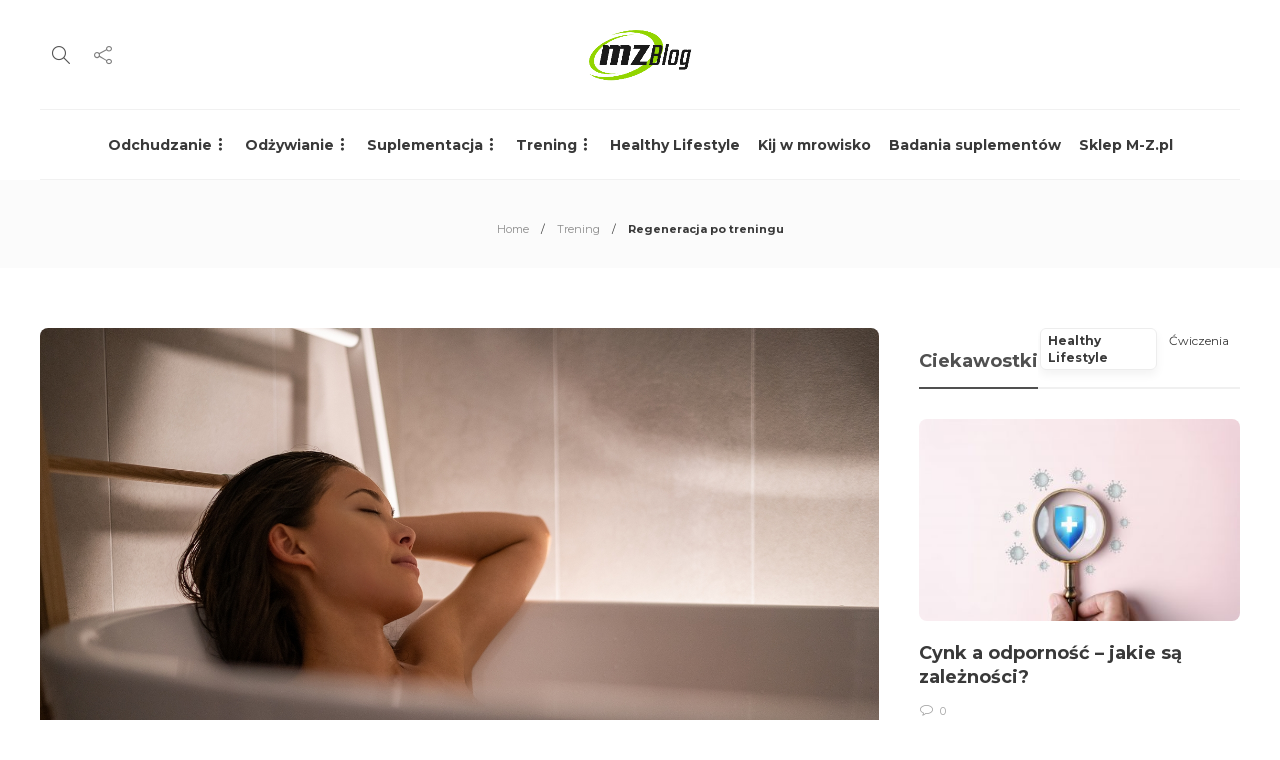

--- FILE ---
content_type: text/html; charset=UTF-8
request_url: https://www.muscle-zone.pl/blog/regeneracja-po-treningu/
body_size: 27615
content:
<!DOCTYPE html>
<html lang="pl-PL">
<head><meta charset="UTF-8"><script>if(navigator.userAgent.match(/MSIE|Internet Explorer/i)||navigator.userAgent.match(/Trident\/7\..*?rv:11/i)){var href=document.location.href;if(!href.match(/[?&]nowprocket/)){if(href.indexOf("?")==-1){if(href.indexOf("#")==-1){document.location.href=href+"?nowprocket=1"}else{document.location.href=href.replace("#","?nowprocket=1#")}}else{if(href.indexOf("#")==-1){document.location.href=href+"&nowprocket=1"}else{document.location.href=href.replace("#","&nowprocket=1#")}}}}</script><script>class RocketLazyLoadScripts{constructor(){this.triggerEvents=["keydown","mousedown","mousemove","touchmove","touchstart","touchend","wheel"],this.userEventHandler=this._triggerListener.bind(this),this.touchStartHandler=this._onTouchStart.bind(this),this.touchMoveHandler=this._onTouchMove.bind(this),this.touchEndHandler=this._onTouchEnd.bind(this),this.clickHandler=this._onClick.bind(this),this.interceptedClicks=[],window.addEventListener("pageshow",(e=>{this.persisted=e.persisted})),window.addEventListener("DOMContentLoaded",(()=>{this._preconnect3rdParties()})),this.delayedScripts={normal:[],async:[],defer:[]},this.allJQueries=[]}_addUserInteractionListener(e){document.hidden?e._triggerListener():(this.triggerEvents.forEach((t=>window.addEventListener(t,e.userEventHandler,{passive:!0}))),window.addEventListener("touchstart",e.touchStartHandler,{passive:!0}),window.addEventListener("mousedown",e.touchStartHandler),document.addEventListener("visibilitychange",e.userEventHandler))}_removeUserInteractionListener(){this.triggerEvents.forEach((e=>window.removeEventListener(e,this.userEventHandler,{passive:!0}))),document.removeEventListener("visibilitychange",this.userEventHandler)}_onTouchStart(e){"HTML"!==e.target.tagName&&(window.addEventListener("touchend",this.touchEndHandler),window.addEventListener("mouseup",this.touchEndHandler),window.addEventListener("touchmove",this.touchMoveHandler,{passive:!0}),window.addEventListener("mousemove",this.touchMoveHandler),e.target.addEventListener("click",this.clickHandler),this._renameDOMAttribute(e.target,"onclick","rocket-onclick"))}_onTouchMove(e){window.removeEventListener("touchend",this.touchEndHandler),window.removeEventListener("mouseup",this.touchEndHandler),window.removeEventListener("touchmove",this.touchMoveHandler,{passive:!0}),window.removeEventListener("mousemove",this.touchMoveHandler),e.target.removeEventListener("click",this.clickHandler),this._renameDOMAttribute(e.target,"rocket-onclick","onclick")}_onTouchEnd(e){window.removeEventListener("touchend",this.touchEndHandler),window.removeEventListener("mouseup",this.touchEndHandler),window.removeEventListener("touchmove",this.touchMoveHandler,{passive:!0}),window.removeEventListener("mousemove",this.touchMoveHandler)}_onClick(e){e.target.removeEventListener("click",this.clickHandler),this._renameDOMAttribute(e.target,"rocket-onclick","onclick"),this.interceptedClicks.push(e),e.preventDefault(),e.stopPropagation(),e.stopImmediatePropagation()}_replayClicks(){window.removeEventListener("touchstart",this.touchStartHandler,{passive:!0}),window.removeEventListener("mousedown",this.touchStartHandler),this.interceptedClicks.forEach((e=>{e.target.dispatchEvent(new MouseEvent("click",{view:e.view,bubbles:!0,cancelable:!0}))}))}_renameDOMAttribute(e,t,n){e.hasAttribute&&e.hasAttribute(t)&&(event.target.setAttribute(n,event.target.getAttribute(t)),event.target.removeAttribute(t))}_triggerListener(){this._removeUserInteractionListener(this),"loading"===document.readyState?document.addEventListener("DOMContentLoaded",this._loadEverythingNow.bind(this)):this._loadEverythingNow()}_preconnect3rdParties(){let e=[];document.querySelectorAll("script[type=rocketlazyloadscript]").forEach((t=>{if(t.hasAttribute("src")){const n=new URL(t.src).origin;n!==location.origin&&e.push({src:n,crossOrigin:t.crossOrigin||"module"===t.getAttribute("data-rocket-type")})}})),e=[...new Map(e.map((e=>[JSON.stringify(e),e]))).values()],this._batchInjectResourceHints(e,"preconnect")}async _loadEverythingNow(){this.lastBreath=Date.now(),this._delayEventListeners(),this._delayJQueryReady(this),this._handleDocumentWrite(),this._registerAllDelayedScripts(),this._preloadAllScripts(),await this._loadScriptsFromList(this.delayedScripts.normal),await this._loadScriptsFromList(this.delayedScripts.defer),await this._loadScriptsFromList(this.delayedScripts.async);try{await this._triggerDOMContentLoaded(),await this._triggerWindowLoad()}catch(e){}window.dispatchEvent(new Event("rocket-allScriptsLoaded")),this._replayClicks()}_registerAllDelayedScripts(){document.querySelectorAll("script[type=rocketlazyloadscript]").forEach((e=>{e.hasAttribute("src")?e.hasAttribute("async")&&!1!==e.async?this.delayedScripts.async.push(e):e.hasAttribute("defer")&&!1!==e.defer||"module"===e.getAttribute("data-rocket-type")?this.delayedScripts.defer.push(e):this.delayedScripts.normal.push(e):this.delayedScripts.normal.push(e)}))}async _transformScript(e){return await this._littleBreath(),new Promise((t=>{const n=document.createElement("script");[...e.attributes].forEach((e=>{let t=e.nodeName;"type"!==t&&("data-rocket-type"===t&&(t="type"),n.setAttribute(t,e.nodeValue))})),e.hasAttribute("src")?(n.addEventListener("load",t),n.addEventListener("error",t)):(n.text=e.text,t());try{e.parentNode.replaceChild(n,e)}catch(e){t()}}))}async _loadScriptsFromList(e){const t=e.shift();return t?(await this._transformScript(t),this._loadScriptsFromList(e)):Promise.resolve()}_preloadAllScripts(){this._batchInjectResourceHints([...this.delayedScripts.normal,...this.delayedScripts.defer,...this.delayedScripts.async],"preload")}_batchInjectResourceHints(e,t){var n=document.createDocumentFragment();e.forEach((e=>{if(e.src){const i=document.createElement("link");i.href=e.src,i.rel=t,"preconnect"!==t&&(i.as="script"),e.getAttribute&&"module"===e.getAttribute("data-rocket-type")&&(i.crossOrigin=!0),e.crossOrigin&&(i.crossOrigin=e.crossOrigin),n.appendChild(i)}})),document.head.appendChild(n)}_delayEventListeners(){let e={};function t(t,n){!function(t){function n(n){return e[t].eventsToRewrite.indexOf(n)>=0?"rocket-"+n:n}e[t]||(e[t]={originalFunctions:{add:t.addEventListener,remove:t.removeEventListener},eventsToRewrite:[]},t.addEventListener=function(){arguments[0]=n(arguments[0]),e[t].originalFunctions.add.apply(t,arguments)},t.removeEventListener=function(){arguments[0]=n(arguments[0]),e[t].originalFunctions.remove.apply(t,arguments)})}(t),e[t].eventsToRewrite.push(n)}function n(e,t){let n=e[t];Object.defineProperty(e,t,{get:()=>n||function(){},set(i){e["rocket"+t]=n=i}})}t(document,"DOMContentLoaded"),t(window,"DOMContentLoaded"),t(window,"load"),t(window,"pageshow"),t(document,"readystatechange"),n(document,"onreadystatechange"),n(window,"onload"),n(window,"onpageshow")}_delayJQueryReady(e){let t=window.jQuery;Object.defineProperty(window,"jQuery",{get:()=>t,set(n){if(n&&n.fn&&!e.allJQueries.includes(n)){n.fn.ready=n.fn.init.prototype.ready=function(t){e.domReadyFired?t.bind(document)(n):document.addEventListener("rocket-DOMContentLoaded",(()=>t.bind(document)(n)))};const t=n.fn.on;n.fn.on=n.fn.init.prototype.on=function(){if(this[0]===window){function e(e){return e.split(" ").map((e=>"load"===e||0===e.indexOf("load.")?"rocket-jquery-load":e)).join(" ")}"string"==typeof arguments[0]||arguments[0]instanceof String?arguments[0]=e(arguments[0]):"object"==typeof arguments[0]&&Object.keys(arguments[0]).forEach((t=>{delete Object.assign(arguments[0],{[e(t)]:arguments[0][t]})[t]}))}return t.apply(this,arguments),this},e.allJQueries.push(n)}t=n}})}async _triggerDOMContentLoaded(){this.domReadyFired=!0,await this._littleBreath(),document.dispatchEvent(new Event("rocket-DOMContentLoaded")),await this._littleBreath(),window.dispatchEvent(new Event("rocket-DOMContentLoaded")),await this._littleBreath(),document.dispatchEvent(new Event("rocket-readystatechange")),await this._littleBreath(),document.rocketonreadystatechange&&document.rocketonreadystatechange()}async _triggerWindowLoad(){await this._littleBreath(),window.dispatchEvent(new Event("rocket-load")),await this._littleBreath(),window.rocketonload&&window.rocketonload(),await this._littleBreath(),this.allJQueries.forEach((e=>e(window).trigger("rocket-jquery-load"))),await this._littleBreath();const e=new Event("rocket-pageshow");e.persisted=this.persisted,window.dispatchEvent(e),await this._littleBreath(),window.rocketonpageshow&&window.rocketonpageshow({persisted:this.persisted})}_handleDocumentWrite(){const e=new Map;document.write=document.writeln=function(t){const n=document.currentScript,i=document.createRange(),r=n.parentElement;let o=e.get(n);void 0===o&&(o=n.nextSibling,e.set(n,o));const s=document.createDocumentFragment();i.setStart(s,0),s.appendChild(i.createContextualFragment(t)),r.insertBefore(s,o)}}async _littleBreath(){Date.now()-this.lastBreath>45&&(await this._requestAnimFrame(),this.lastBreath=Date.now())}async _requestAnimFrame(){return document.hidden?new Promise((e=>setTimeout(e))):new Promise((e=>requestAnimationFrame(e)))}static run(){const e=new RocketLazyLoadScripts;e._addUserInteractionListener(e)}}RocketLazyLoadScripts.run();</script>
	
			<meta name="viewport" content="width=device-width, initial-scale=1">
		<meta name='robots' content='index, follow, max-image-preview:large, max-snippet:-1, max-video-preview:-1' />

	<!-- This site is optimized with the Yoast SEO plugin v23.1 - https://yoast.com/wordpress/plugins/seo/ -->
	<title>Regeneracja po treningu</title><link rel="preload" as="style" href="https://fonts.googleapis.com/css?family=Montserrat%3A300%2C400%2C400i%2C700%7COpen%20Sans%3A300%2C400%2C400i%2C700%7CMontserrat&#038;display=swap" /><link rel="stylesheet" href="https://fonts.googleapis.com/css?family=Montserrat%3A300%2C400%2C400i%2C700%7COpen%20Sans%3A300%2C400%2C400i%2C700%7CMontserrat&#038;display=swap" media="print" onload="this.media='all'" /><noscript><link rel="stylesheet" href="https://fonts.googleapis.com/css?family=Montserrat%3A300%2C400%2C400i%2C700%7COpen%20Sans%3A300%2C400%2C400i%2C700%7CMontserrat&#038;display=swap" /></noscript>
	<link rel="canonical" href="https://www.muscle-zone.pl/blog/regeneracja-po-treningu/" />
	<meta property="og:locale" content="pl_PL" />
	<meta property="og:type" content="article" />
	<meta property="og:title" content="Regeneracja po treningu" />
	<meta property="og:description" content="Zapewne wszyscy znamy to mało przyjemne uczucie pojawiające się w dzień lub dwa po ostrym treningu. Mięśnie są sztywne, a..." />
	<meta property="og:url" content="https://www.muscle-zone.pl/blog/regeneracja-po-treningu/" />
	<meta property="og:site_name" content="Blog Muscle-Zone" />
	<meta property="article:published_time" content="2020-09-01T06:10:14+00:00" />
	<meta property="og:image" content="https://www.muscle-zone.pl/blog/wp-content/uploads_pl/2019/01/bigstock-Luxury-bath-woman-relaxing-in-277126186-1.jpg" />
	<meta property="og:image:width" content="1600" />
	<meta property="og:image:height" content="1067" />
	<meta property="og:image:type" content="image/jpeg" />
	<meta name="author" content="Sylwia Lelonek" />
	<meta name="twitter:card" content="summary_large_image" />
	<meta name="twitter:label1" content="Napisane przez" />
	<meta name="twitter:data1" content="Sylwia Lelonek" />
	<meta name="twitter:label2" content="Szacowany czas czytania" />
	<meta name="twitter:data2" content="4 minuty" />
	<script type="application/ld+json" class="yoast-schema-graph">{"@context":"https://schema.org","@graph":[{"@type":"WebPage","@id":"https://www.muscle-zone.pl/blog/regeneracja-po-treningu/","url":"https://www.muscle-zone.pl/blog/regeneracja-po-treningu/","name":"Regeneracja po treningu","isPartOf":{"@id":"https://www.muscle-zone.pl/blog/#website"},"primaryImageOfPage":{"@id":"https://www.muscle-zone.pl/blog/regeneracja-po-treningu/#primaryimage"},"image":{"@id":"https://www.muscle-zone.pl/blog/regeneracja-po-treningu/#primaryimage"},"thumbnailUrl":"https://www.muscle-zone.pl/blog/wp-content/uploads_pl/2019/01/bigstock-Luxury-bath-woman-relaxing-in-277126186-1.jpg","datePublished":"2020-09-01T06:10:14+00:00","dateModified":"2020-09-01T06:10:14+00:00","author":{"@id":"https://www.muscle-zone.pl/blog/#/schema/person/3198a58c54e849c1c3ca813484fa934a"},"breadcrumb":{"@id":"https://www.muscle-zone.pl/blog/regeneracja-po-treningu/#breadcrumb"},"inLanguage":"pl-PL","potentialAction":[{"@type":"ReadAction","target":["https://www.muscle-zone.pl/blog/regeneracja-po-treningu/"]}]},{"@type":"ImageObject","inLanguage":"pl-PL","@id":"https://www.muscle-zone.pl/blog/regeneracja-po-treningu/#primaryimage","url":"https://www.muscle-zone.pl/blog/wp-content/uploads_pl/2019/01/bigstock-Luxury-bath-woman-relaxing-in-277126186-1.jpg","contentUrl":"https://www.muscle-zone.pl/blog/wp-content/uploads_pl/2019/01/bigstock-Luxury-bath-woman-relaxing-in-277126186-1.jpg","width":1600,"height":1067,"caption":"Luxury bath woman relaxing in hotel spa bathtub or home bathroom for total relaxation. Asian lady taking a bath sleeping in warm water, winter wellness."},{"@type":"BreadcrumbList","@id":"https://www.muscle-zone.pl/blog/regeneracja-po-treningu/#breadcrumb","itemListElement":[{"@type":"ListItem","position":1,"name":"Strona główna","item":"https://www.muscle-zone.pl/blog/"},{"@type":"ListItem","position":2,"name":"Regeneracja po treningu"}]},{"@type":"WebSite","@id":"https://www.muscle-zone.pl/blog/#website","url":"https://www.muscle-zone.pl/blog/","name":"Blog Muscle-Zone","description":"","potentialAction":[{"@type":"SearchAction","target":{"@type":"EntryPoint","urlTemplate":"https://www.muscle-zone.pl/blog/?s={search_term_string}"},"query-input":"required name=search_term_string"}],"inLanguage":"pl-PL"},{"@type":"Person","@id":"https://www.muscle-zone.pl/blog/#/schema/person/3198a58c54e849c1c3ca813484fa934a","name":"Sylwia Lelonek","image":{"@type":"ImageObject","inLanguage":"pl-PL","@id":"https://www.muscle-zone.pl/blog/#/schema/person/image/","url":"https://www.muscle-zone.pl/blog/wp-content/uploads_pl/2024/09/Sylwia-Lelonek-autor-na-blogu-Muscle-Zone-150x150.jpeg","contentUrl":"https://www.muscle-zone.pl/blog/wp-content/uploads_pl/2024/09/Sylwia-Lelonek-autor-na-blogu-Muscle-Zone-150x150.jpeg","caption":"Sylwia Lelonek"},"description":"Jako ekspertka w dziedzinie suplementacji diety koncentruję się na dostarczaniu rzetelnych i naukowo potwierdzonych treści, które wspierają czytelników w podejmowaniu świadomych decyzji dotyczących zdrowia. Moja praca w serwisie pozwala mi na dzielenie się pasją do zdrowego stylu życia, promując odpowiedzialne stosowanie suplementów. Dzięki temu, dostarczam sprawdzonych porad, które pomagają w poprawie ogólnego samopoczucia i kondycji fizycznej, jednocześnie edukując na temat zdrowego odżywiania.","url":"https://www.muscle-zone.pl/blog/author/sylwia-lelonek/"}]}</script>
	<!-- / Yoast SEO plugin. -->


<link rel='dns-prefetch' href='//fonts.googleapis.com' />
<link href='https://fonts.gstatic.com' crossorigin rel='preconnect' />
<link rel="alternate" type="application/rss+xml" title="Blog Muscle-Zone &raquo; Kanał z wpisami" href="https://www.muscle-zone.pl/blog/feed/" />
<link rel="alternate" type="application/rss+xml" title="Blog Muscle-Zone &raquo; Kanał z komentarzami" href="https://www.muscle-zone.pl/blog/comments/feed/" />
<link rel="alternate" type="application/rss+xml" title="Blog Muscle-Zone &raquo; Regeneracja po treningu Kanał z komentarzami" href="https://www.muscle-zone.pl/blog/regeneracja-po-treningu/feed/" />
<link rel="alternate" title="oEmbed (JSON)" type="application/json+oembed" href="https://www.muscle-zone.pl/blog/wp-json/oembed/1.0/embed?url=https%3A%2F%2Fwww.muscle-zone.pl%2Fblog%2Fregeneracja-po-treningu%2F" />
<link rel="alternate" title="oEmbed (XML)" type="text/xml+oembed" href="https://www.muscle-zone.pl/blog/wp-json/oembed/1.0/embed?url=https%3A%2F%2Fwww.muscle-zone.pl%2Fblog%2Fregeneracja-po-treningu%2F&#038;format=xml" />
<style id='wp-img-auto-sizes-contain-inline-css' type='text/css'>
img:is([sizes=auto i],[sizes^="auto," i]){contain-intrinsic-size:3000px 1500px}
/*# sourceURL=wp-img-auto-sizes-contain-inline-css */
</style>
<style id='wp-emoji-styles-inline-css' type='text/css'>

	img.wp-smiley, img.emoji {
		display: inline !important;
		border: none !important;
		box-shadow: none !important;
		height: 1em !important;
		width: 1em !important;
		margin: 0 0.07em !important;
		vertical-align: -0.1em !important;
		background: none !important;
		padding: 0 !important;
	}
/*# sourceURL=wp-emoji-styles-inline-css */
</style>
<link rel='stylesheet' id='wp-block-library-css' href='https://www.muscle-zone.pl/blog/wp-includes/css/dist/block-library/style.min.css?ver=6.9' type='text/css' media='all' />
<style id='classic-theme-styles-inline-css' type='text/css'>
/*! This file is auto-generated */
.wp-block-button__link{color:#fff;background-color:#32373c;border-radius:9999px;box-shadow:none;text-decoration:none;padding:calc(.667em + 2px) calc(1.333em + 2px);font-size:1.125em}.wp-block-file__button{background:#32373c;color:#fff;text-decoration:none}
/*# sourceURL=/wp-includes/css/classic-themes.min.css */
</style>
<style id='global-styles-inline-css' type='text/css'>
:root{--wp--preset--aspect-ratio--square: 1;--wp--preset--aspect-ratio--4-3: 4/3;--wp--preset--aspect-ratio--3-4: 3/4;--wp--preset--aspect-ratio--3-2: 3/2;--wp--preset--aspect-ratio--2-3: 2/3;--wp--preset--aspect-ratio--16-9: 16/9;--wp--preset--aspect-ratio--9-16: 9/16;--wp--preset--color--black: #000000;--wp--preset--color--cyan-bluish-gray: #abb8c3;--wp--preset--color--white: #ffffff;--wp--preset--color--pale-pink: #f78da7;--wp--preset--color--vivid-red: #cf2e2e;--wp--preset--color--luminous-vivid-orange: #ff6900;--wp--preset--color--luminous-vivid-amber: #fcb900;--wp--preset--color--light-green-cyan: #7bdcb5;--wp--preset--color--vivid-green-cyan: #00d084;--wp--preset--color--pale-cyan-blue: #8ed1fc;--wp--preset--color--vivid-cyan-blue: #0693e3;--wp--preset--color--vivid-purple: #9b51e0;--wp--preset--gradient--vivid-cyan-blue-to-vivid-purple: linear-gradient(135deg,rgb(6,147,227) 0%,rgb(155,81,224) 100%);--wp--preset--gradient--light-green-cyan-to-vivid-green-cyan: linear-gradient(135deg,rgb(122,220,180) 0%,rgb(0,208,130) 100%);--wp--preset--gradient--luminous-vivid-amber-to-luminous-vivid-orange: linear-gradient(135deg,rgb(252,185,0) 0%,rgb(255,105,0) 100%);--wp--preset--gradient--luminous-vivid-orange-to-vivid-red: linear-gradient(135deg,rgb(255,105,0) 0%,rgb(207,46,46) 100%);--wp--preset--gradient--very-light-gray-to-cyan-bluish-gray: linear-gradient(135deg,rgb(238,238,238) 0%,rgb(169,184,195) 100%);--wp--preset--gradient--cool-to-warm-spectrum: linear-gradient(135deg,rgb(74,234,220) 0%,rgb(151,120,209) 20%,rgb(207,42,186) 40%,rgb(238,44,130) 60%,rgb(251,105,98) 80%,rgb(254,248,76) 100%);--wp--preset--gradient--blush-light-purple: linear-gradient(135deg,rgb(255,206,236) 0%,rgb(152,150,240) 100%);--wp--preset--gradient--blush-bordeaux: linear-gradient(135deg,rgb(254,205,165) 0%,rgb(254,45,45) 50%,rgb(107,0,62) 100%);--wp--preset--gradient--luminous-dusk: linear-gradient(135deg,rgb(255,203,112) 0%,rgb(199,81,192) 50%,rgb(65,88,208) 100%);--wp--preset--gradient--pale-ocean: linear-gradient(135deg,rgb(255,245,203) 0%,rgb(182,227,212) 50%,rgb(51,167,181) 100%);--wp--preset--gradient--electric-grass: linear-gradient(135deg,rgb(202,248,128) 0%,rgb(113,206,126) 100%);--wp--preset--gradient--midnight: linear-gradient(135deg,rgb(2,3,129) 0%,rgb(40,116,252) 100%);--wp--preset--font-size--small: 13px;--wp--preset--font-size--medium: 20px;--wp--preset--font-size--large: 36px;--wp--preset--font-size--x-large: 42px;--wp--preset--spacing--20: 0.44rem;--wp--preset--spacing--30: 0.67rem;--wp--preset--spacing--40: 1rem;--wp--preset--spacing--50: 1.5rem;--wp--preset--spacing--60: 2.25rem;--wp--preset--spacing--70: 3.38rem;--wp--preset--spacing--80: 5.06rem;--wp--preset--shadow--natural: 6px 6px 9px rgba(0, 0, 0, 0.2);--wp--preset--shadow--deep: 12px 12px 50px rgba(0, 0, 0, 0.4);--wp--preset--shadow--sharp: 6px 6px 0px rgba(0, 0, 0, 0.2);--wp--preset--shadow--outlined: 6px 6px 0px -3px rgb(255, 255, 255), 6px 6px rgb(0, 0, 0);--wp--preset--shadow--crisp: 6px 6px 0px rgb(0, 0, 0);}:where(.is-layout-flex){gap: 0.5em;}:where(.is-layout-grid){gap: 0.5em;}body .is-layout-flex{display: flex;}.is-layout-flex{flex-wrap: wrap;align-items: center;}.is-layout-flex > :is(*, div){margin: 0;}body .is-layout-grid{display: grid;}.is-layout-grid > :is(*, div){margin: 0;}:where(.wp-block-columns.is-layout-flex){gap: 2em;}:where(.wp-block-columns.is-layout-grid){gap: 2em;}:where(.wp-block-post-template.is-layout-flex){gap: 1.25em;}:where(.wp-block-post-template.is-layout-grid){gap: 1.25em;}.has-black-color{color: var(--wp--preset--color--black) !important;}.has-cyan-bluish-gray-color{color: var(--wp--preset--color--cyan-bluish-gray) !important;}.has-white-color{color: var(--wp--preset--color--white) !important;}.has-pale-pink-color{color: var(--wp--preset--color--pale-pink) !important;}.has-vivid-red-color{color: var(--wp--preset--color--vivid-red) !important;}.has-luminous-vivid-orange-color{color: var(--wp--preset--color--luminous-vivid-orange) !important;}.has-luminous-vivid-amber-color{color: var(--wp--preset--color--luminous-vivid-amber) !important;}.has-light-green-cyan-color{color: var(--wp--preset--color--light-green-cyan) !important;}.has-vivid-green-cyan-color{color: var(--wp--preset--color--vivid-green-cyan) !important;}.has-pale-cyan-blue-color{color: var(--wp--preset--color--pale-cyan-blue) !important;}.has-vivid-cyan-blue-color{color: var(--wp--preset--color--vivid-cyan-blue) !important;}.has-vivid-purple-color{color: var(--wp--preset--color--vivid-purple) !important;}.has-black-background-color{background-color: var(--wp--preset--color--black) !important;}.has-cyan-bluish-gray-background-color{background-color: var(--wp--preset--color--cyan-bluish-gray) !important;}.has-white-background-color{background-color: var(--wp--preset--color--white) !important;}.has-pale-pink-background-color{background-color: var(--wp--preset--color--pale-pink) !important;}.has-vivid-red-background-color{background-color: var(--wp--preset--color--vivid-red) !important;}.has-luminous-vivid-orange-background-color{background-color: var(--wp--preset--color--luminous-vivid-orange) !important;}.has-luminous-vivid-amber-background-color{background-color: var(--wp--preset--color--luminous-vivid-amber) !important;}.has-light-green-cyan-background-color{background-color: var(--wp--preset--color--light-green-cyan) !important;}.has-vivid-green-cyan-background-color{background-color: var(--wp--preset--color--vivid-green-cyan) !important;}.has-pale-cyan-blue-background-color{background-color: var(--wp--preset--color--pale-cyan-blue) !important;}.has-vivid-cyan-blue-background-color{background-color: var(--wp--preset--color--vivid-cyan-blue) !important;}.has-vivid-purple-background-color{background-color: var(--wp--preset--color--vivid-purple) !important;}.has-black-border-color{border-color: var(--wp--preset--color--black) !important;}.has-cyan-bluish-gray-border-color{border-color: var(--wp--preset--color--cyan-bluish-gray) !important;}.has-white-border-color{border-color: var(--wp--preset--color--white) !important;}.has-pale-pink-border-color{border-color: var(--wp--preset--color--pale-pink) !important;}.has-vivid-red-border-color{border-color: var(--wp--preset--color--vivid-red) !important;}.has-luminous-vivid-orange-border-color{border-color: var(--wp--preset--color--luminous-vivid-orange) !important;}.has-luminous-vivid-amber-border-color{border-color: var(--wp--preset--color--luminous-vivid-amber) !important;}.has-light-green-cyan-border-color{border-color: var(--wp--preset--color--light-green-cyan) !important;}.has-vivid-green-cyan-border-color{border-color: var(--wp--preset--color--vivid-green-cyan) !important;}.has-pale-cyan-blue-border-color{border-color: var(--wp--preset--color--pale-cyan-blue) !important;}.has-vivid-cyan-blue-border-color{border-color: var(--wp--preset--color--vivid-cyan-blue) !important;}.has-vivid-purple-border-color{border-color: var(--wp--preset--color--vivid-purple) !important;}.has-vivid-cyan-blue-to-vivid-purple-gradient-background{background: var(--wp--preset--gradient--vivid-cyan-blue-to-vivid-purple) !important;}.has-light-green-cyan-to-vivid-green-cyan-gradient-background{background: var(--wp--preset--gradient--light-green-cyan-to-vivid-green-cyan) !important;}.has-luminous-vivid-amber-to-luminous-vivid-orange-gradient-background{background: var(--wp--preset--gradient--luminous-vivid-amber-to-luminous-vivid-orange) !important;}.has-luminous-vivid-orange-to-vivid-red-gradient-background{background: var(--wp--preset--gradient--luminous-vivid-orange-to-vivid-red) !important;}.has-very-light-gray-to-cyan-bluish-gray-gradient-background{background: var(--wp--preset--gradient--very-light-gray-to-cyan-bluish-gray) !important;}.has-cool-to-warm-spectrum-gradient-background{background: var(--wp--preset--gradient--cool-to-warm-spectrum) !important;}.has-blush-light-purple-gradient-background{background: var(--wp--preset--gradient--blush-light-purple) !important;}.has-blush-bordeaux-gradient-background{background: var(--wp--preset--gradient--blush-bordeaux) !important;}.has-luminous-dusk-gradient-background{background: var(--wp--preset--gradient--luminous-dusk) !important;}.has-pale-ocean-gradient-background{background: var(--wp--preset--gradient--pale-ocean) !important;}.has-electric-grass-gradient-background{background: var(--wp--preset--gradient--electric-grass) !important;}.has-midnight-gradient-background{background: var(--wp--preset--gradient--midnight) !important;}.has-small-font-size{font-size: var(--wp--preset--font-size--small) !important;}.has-medium-font-size{font-size: var(--wp--preset--font-size--medium) !important;}.has-large-font-size{font-size: var(--wp--preset--font-size--large) !important;}.has-x-large-font-size{font-size: var(--wp--preset--font-size--x-large) !important;}
:where(.wp-block-post-template.is-layout-flex){gap: 1.25em;}:where(.wp-block-post-template.is-layout-grid){gap: 1.25em;}
:where(.wp-block-term-template.is-layout-flex){gap: 1.25em;}:where(.wp-block-term-template.is-layout-grid){gap: 1.25em;}
:where(.wp-block-columns.is-layout-flex){gap: 2em;}:where(.wp-block-columns.is-layout-grid){gap: 2em;}
:root :where(.wp-block-pullquote){font-size: 1.5em;line-height: 1.6;}
/*# sourceURL=global-styles-inline-css */
</style>
<link data-minify="1" rel='stylesheet' id='redux-extendify-styles-css' href='https://www.muscle-zone.pl/blog/wp-content/cache/min/1/blog/wp-content/plugins/redux-framework/redux-core/assets/css/extendify-utilities.css?ver=1764924087' type='text/css' media='all' />
<link rel='stylesheet' id='wp-user-profile-avatar-frontend-css' href='https://www.muscle-zone.pl/blog/wp-content/plugins/wp-user-profile-avatar/assets/css/frontend.min.css?ver=6.9' type='text/css' media='all' />
<link data-minify="1" rel='stylesheet' id='bootstrap-css' href='https://www.muscle-zone.pl/blog/wp-content/cache/min/1/blog/wp-content/themes/gillion/css/plugins/bootstrap.min.css?ver=1764924087' type='text/css' media='all' />
<link data-minify="1" rel='stylesheet' id='font-awesome-css' href='https://www.muscle-zone.pl/blog/wp-content/cache/min/1/blog/wp-content/plugins/elementor/assets/lib/font-awesome/css/font-awesome.min.css?ver=1764924087' type='text/css' media='all' />
<link data-minify="1" rel='stylesheet' id='gillion-plugins-css' href='https://www.muscle-zone.pl/blog/wp-content/cache/min/1/blog/wp-content/themes/gillion/css/plugins.css?ver=1764924087' type='text/css' media='all' />
<link data-minify="1" rel='stylesheet' id='gillion-styles-css' href='https://www.muscle-zone.pl/blog/wp-content/cache/min/1/blog/wp-content/themes/gillion/style.css?ver=1764924087' type='text/css' media='all' />
<link data-minify="1" rel='stylesheet' id='gillion-responsive-css' href='https://www.muscle-zone.pl/blog/wp-content/cache/min/1/blog/wp-content/themes/gillion/css/responsive.css?ver=1764924087' type='text/css' media='all' />
<style id='gillion-responsive-inline-css' type='text/css'>
@media (min-width: 1250px) {.container { max-width: 1200px!important;min-width: 1200px!important; width: 1200px!important;}/* Elementor Page Builder */.elementor-section-boxed.elementor-top-section > .elementor-container { width: 1200px;min-width: auto;max-width: 100%; }.elementor-section-boxed.elementor-top-section > .elementor-container .elementor-section > .elementor-container {width: 100%;}} 



/*# sourceURL=gillion-responsive-inline-css */
</style>
<link data-minify="1" rel='stylesheet' id='gillion-theme-settings-css' href='https://www.muscle-zone.pl/blog/wp-content/cache/min/1/blog/wp-content/uploads_pl/gillion-dynamic-styles.css?ver=1764924087' type='text/css' media='all' />
<link data-minify="1" rel='stylesheet' id='plyr-css' href='https://www.muscle-zone.pl/blog/wp-content/cache/min/1/blog/wp-content/themes/gillion/css/plugins/plyr.css?ver=1764924087' type='text/css' media='all' />

<noscript></noscript><style id='rocket-lazyload-inline-css' type='text/css'>
.rll-youtube-player{position:relative;padding-bottom:56.23%;height:0;overflow:hidden;max-width:100%;}.rll-youtube-player:focus-within{outline: 2px solid currentColor;outline-offset: 5px;}.rll-youtube-player iframe{position:absolute;top:0;left:0;width:100%;height:100%;z-index:100;background:0 0}.rll-youtube-player img{bottom:0;display:block;left:0;margin:auto;max-width:100%;width:100%;position:absolute;right:0;top:0;border:none;height:auto;-webkit-transition:.4s all;-moz-transition:.4s all;transition:.4s all}.rll-youtube-player img:hover{-webkit-filter:brightness(75%)}.rll-youtube-player .play{height:100%;width:100%;left:0;top:0;position:absolute;background:url(https://www.muscle-zone.pl/blog/wp-content/plugins/wp-rocket/assets/img/youtube.png) no-repeat center;background-color: transparent !important;cursor:pointer;border:none;}
/*# sourceURL=rocket-lazyload-inline-css */
</style>
<script type="rocketlazyloadscript" data-rocket-type="text/javascript" src="https://www.muscle-zone.pl/blog/wp-includes/js/jquery/jquery.min.js?ver=3.7.1" id="jquery-core-js" defer></script>
<script type="rocketlazyloadscript" data-rocket-type="text/javascript" src="https://www.muscle-zone.pl/blog/wp-includes/js/jquery/jquery-migrate.min.js?ver=3.4.1" id="jquery-migrate-js" defer></script>
<script type="rocketlazyloadscript" data-minify="1" data-rocket-type="text/javascript" src="https://www.muscle-zone.pl/blog/wp-content/cache/min/1/blog/wp-content/themes/gillion/js/plugins.js?ver=1750352352" id="gillion-plugins-js" defer></script>
<script type="text/javascript" id="gillion-scripts-js-extra">
/* <![CDATA[ */
var gillion_loadmore_posts = {"ajax_url":"https://www.muscle-zone.pl/blog/wp-admin/admin-ajax.php"};
var gillion = {"siteurl":"https://www.muscle-zone.pl/blog/","loggedin":"","page_loader":"0","notice":"","header_animation_dropdown_delay":"1000","header_animation_dropdown":"easeOutQuint","header_animation_dropdown_speed":"300","lightbox_opacity":"0.88","lightbox_transition":"elastic","page_numbers_prev":"Poprzedni","page_numbers_next":"Nast\u0119pny","rtl_support":"","footer_parallax":"","social_share":"{\"facebook\":\"1\"}","text_show_all":"Show All","single_post_slider_parallax":"1"};
//# sourceURL=gillion-scripts-js-extra
/* ]]> */
</script>
<script type="rocketlazyloadscript" data-minify="1" data-rocket-type="text/javascript" src="https://www.muscle-zone.pl/blog/wp-content/cache/min/1/blog/wp-content/themes/gillion/js/scripts.js?ver=1750352352" id="gillion-scripts-js" defer></script>
<script type="rocketlazyloadscript" data-rocket-type="text/javascript" src="https://www.muscle-zone.pl/blog/wp-content/themes/gillion/js/plugins/plyr.min.js?ver=6.9" id="plyr-js" defer></script>
<link rel="https://api.w.org/" href="https://www.muscle-zone.pl/blog/wp-json/" /><link rel="alternate" title="JSON" type="application/json" href="https://www.muscle-zone.pl/blog/wp-json/wp/v2/posts/18990" /><link rel="EditURI" type="application/rsd+xml" title="RSD" href="https://www.muscle-zone.pl/blog/xmlrpc.php?rsd" />
<meta name="generator" content="WordPress 6.9" />
<link rel='shortlink' href='https://www.muscle-zone.pl/blog/?p=18990' />
<meta name="generator" content="Redux 4.4.1" /><meta name="cdp-version" content="1.5.0" /><meta name="generator" content="Elementor 3.33.3; features: additional_custom_breakpoints; settings: css_print_method-external, google_font-enabled, font_display-swap">
			<style>
				.e-con.e-parent:nth-of-type(n+4):not(.e-lazyloaded):not(.e-no-lazyload),
				.e-con.e-parent:nth-of-type(n+4):not(.e-lazyloaded):not(.e-no-lazyload) * {
					background-image: none !important;
				}
				@media screen and (max-height: 1024px) {
					.e-con.e-parent:nth-of-type(n+3):not(.e-lazyloaded):not(.e-no-lazyload),
					.e-con.e-parent:nth-of-type(n+3):not(.e-lazyloaded):not(.e-no-lazyload) * {
						background-image: none !important;
					}
				}
				@media screen and (max-height: 640px) {
					.e-con.e-parent:nth-of-type(n+2):not(.e-lazyloaded):not(.e-no-lazyload),
					.e-con.e-parent:nth-of-type(n+2):not(.e-lazyloaded):not(.e-no-lazyload) * {
						background-image: none !important;
					}
				}
			</style>
			<script type="rocketlazyloadscript">document.addEventListener("DOMContentLoaded", function() {
    var authorLinks = document.querySelectorAll(".sh-comment-author a");
    authorLinks.forEach(function(link) {
        var authorName = link.textContent;
        var span = document.createElement("span");
        span.className = "sh-comment-author";
        span.textContent = authorName;
        link.parentNode.replaceChild(span, link);
    });
});</script><script type="rocketlazyloadscript">document.addEventListener("DOMContentLoaded", function() {
    var footerLinks = document.querySelectorAll('.sh-widget-connected-list a');
    footerLinks.forEach(function(link) {
        link.setAttribute('rel', 'nofollow');
    });

    var headLinks = document.querySelectorAll('.sub-menu.sh-nav-share-ul a');
    headLinks.forEach(function(link) {
        link.setAttribute('rel', 'nofollow');
    });
});</script><noscript><style id="rocket-lazyload-nojs-css">.rll-youtube-player, [data-lazy-src]{display:none !important;}</style></noscript>	<!-- Google tag (gtag.js) -->
<script type="rocketlazyloadscript" async src="https://www.googletagmanager.com/gtag/js?id=G-EKVKCMXDJ7"></script>
<script type="rocketlazyloadscript">
  window.dataLayer = window.dataLayer || [];
  function gtag(){dataLayer.push(arguments);}
  gtag('js', new Date());

  gtag('config', 'G-EKVKCMXDJ7');
</script>
</head>
<body class="wp-singular post-template-default single single-post postid-18990 single-format-standard wp-theme-gillion singular sh-body-header-sticky sh-bookmarks-style_title sh-title-style2 sh-section-tabs-style3 sh-carousel-style2 sh-carousel-position-bottom sh-post-categories-style2 sh-review-style2 sh-meta-order-top sh-instagram-widget-columns3 sh-categories-position-image sh-media-icon-style2 sh-wc-labels-off sh-instagram-widget-with-button elementor-default elementor-kit-41242" >


<div class="sh-header-side">
			
<div id="advertise-2" class="widget_advertise widget-item widget_advertise">
	
			<div class="sh-widget-title-styling">
				<h5 class="widget-title">Advertise</h5>
			</div>
		
</div>
<div id="subscribe-2" class="widget_sh_mailChimp widget_sh_mailChimp_style1 widget-item widget_subscribe">
	
	
	
</div><div id="posts_slider-3" class="widget_facebook widget-item widget_posts_slider">
			<div class="widget-slide-arrows-container not-slider">
			<div class="sh-widget-title-styling"><h5 class="widget-title">Popularne artykuły</h5></div>            		</div>
	
			
            <div class="sh-widget-posts-slider">
				<div class="sh-widget-posts-slider-group">
				
						<div class="sh-widget-posts-slider-item sh-widget-posts-slider-style1 style4">
							<a data-bg="https://www.muscle-zone.pl/blog/wp-content/uploads_pl/2025/04/Omega-3-pod-lupa-szczegolowa-analiza-suplementow-Apollos-Hegemony-i-MZ-Store-80x80.png" href="https://www.muscle-zone.pl/blog/omega-3-pod-lupa-szczegolowa-analiza-suplementow-apollos-hegemony-i-mz-store/" class="sh-widget-posts-slider-thumbnail rocket-lazyload" style=""></a>
							<div class="sh-widget-posts-slider-content">
								<a href="https://www.muscle-zone.pl/blog/omega-3-pod-lupa-szczegolowa-analiza-suplementow-apollos-hegemony-i-mz-store/">
									<h5 class="post-title">
										Omega-3 pod lupą &#8211; szczegółowa analiza suplementów Apollo&#8217;s Hegemony i MZ-Store&nbsp;<span class="post-read-later post-read-later-guest" href="#login-register" data-type="add" data-id="44267"><i class="fa fa-bookmark-o"></i></span>									</h5>
								</a>
								<div class="post-meta">
									
    <div class="post-meta-content">
        
                                            <span class="post-auhor-date">
                    <a href="https://www.muscle-zone.pl/blog/omega-3-pod-lupa-szczegolowa-analiza-suplementow-apollos-hegemony-i-mz-store/" class="post-date">
                                                    9 miesięcy ago                                            </a>
                </span>
                    
                
                
                            <span class="post-readtime">
                <i class="icon icon-clock"></i>
                5 min <span>read</span>            </span>
        
                
                                            <span class="responsive-post-read-later">
                    &nbsp;<span class="post-read-later post-read-later-guest" href="#login-register" data-type="add" data-id="44267"><i class="fa fa-bookmark-o"></i></span>                </span>
                        </div>

								</div>
							</div>
						</div>

					
						<div class="sh-widget-posts-slider-item sh-widget-posts-slider-style1 style4">
							<a data-bg="https://www.muscle-zone.pl/blog/wp-content/uploads_pl/2023/07/28-Badania-suplementow-–-Apollos-Hegemony-Ultra-Fish-Oil-80x80.jpg" href="https://www.muscle-zone.pl/blog/28-badania-suplementow-apollos-hegemony-ultra-fish-oil/" class="sh-widget-posts-slider-thumbnail rocket-lazyload" style=""></a>
							<div class="sh-widget-posts-slider-content">
								<a href="https://www.muscle-zone.pl/blog/28-badania-suplementow-apollos-hegemony-ultra-fish-oil/">
									<h5 class="post-title">
										#28 Badania suplementów – Apollo’s Hegemony Ultra Fish Oil&nbsp;<span class="post-read-later post-read-later-guest" href="#login-register" data-type="add" data-id="41637"><i class="fa fa-bookmark-o"></i></span>									</h5>
								</a>
								<div class="post-meta">
									
    <div class="post-meta-content">
        
                                            <span class="post-auhor-date">
                    <a href="https://www.muscle-zone.pl/blog/28-badania-suplementow-apollos-hegemony-ultra-fish-oil/" class="post-date">
                                                    2 lata ago                                            </a>
                </span>
                    
                
                
                            <span class="post-readtime">
                <i class="icon icon-clock"></i>
                3 min <span>read</span>            </span>
        
                
                                            <span class="responsive-post-read-later">
                    &nbsp;<span class="post-read-later post-read-later-guest" href="#login-register" data-type="add" data-id="41637"><i class="fa fa-bookmark-o"></i></span>                </span>
                        </div>

								</div>
							</div>
						</div>

					
						<div class="sh-widget-posts-slider-item sh-widget-posts-slider-style1 style4">
							<a data-bg="https://www.muscle-zone.pl/blog/wp-content/uploads_pl/2024/04/Dawkowanie-PQQ-–-jakie-dawki-sa-bezpieczne-80x80.jpg" href="https://www.muscle-zone.pl/blog/dawkowanie-pqq-jakie-dawki-sa-bezpieczne/" class="sh-widget-posts-slider-thumbnail rocket-lazyload" style=""></a>
							<div class="sh-widget-posts-slider-content">
								<a href="https://www.muscle-zone.pl/blog/dawkowanie-pqq-jakie-dawki-sa-bezpieczne/">
									<h5 class="post-title">
										Dawkowanie PQQ – jakie dawki są bezpieczne?&nbsp;<span class="post-read-later post-read-later-guest" href="#login-register" data-type="add" data-id="42576"><i class="fa fa-bookmark-o"></i></span>									</h5>
								</a>
								<div class="post-meta">
									
    <div class="post-meta-content">
        
                                            <span class="post-auhor-date">
                    <a href="https://www.muscle-zone.pl/blog/dawkowanie-pqq-jakie-dawki-sa-bezpieczne/" class="post-date">
                                                    2 lata ago                                            </a>
                </span>
                    
                
                
                            <span class="post-readtime">
                <i class="icon icon-clock"></i>
                3 min <span>read</span>            </span>
        
                
                                            <span class="responsive-post-read-later">
                    &nbsp;<span class="post-read-later post-read-later-guest" href="#login-register" data-type="add" data-id="42576"><i class="fa fa-bookmark-o"></i></span>                </span>
                        </div>

								</div>
							</div>
						</div>

					
						<div class="sh-widget-posts-slider-item sh-widget-posts-slider-style1 style4">
							<a data-bg="https://www.muscle-zone.pl/blog/wp-content/uploads_pl/2024/08/Najnowsze-badania-nad-witamina-D3-koniecznosc-personalizacji-zalecen-80x80.jpeg" href="https://www.muscle-zone.pl/blog/najnowsze-badania-nad-witamina-d3/" class="sh-widget-posts-slider-thumbnail rocket-lazyload" style=""></a>
							<div class="sh-widget-posts-slider-content">
								<a href="https://www.muscle-zone.pl/blog/najnowsze-badania-nad-witamina-d3/">
									<h5 class="post-title">
										Najnowsze badania nad witaminą D3 &#8211; konieczność personalizacji zaleceń&nbsp;<span class="post-read-later post-read-later-guest" href="#login-register" data-type="add" data-id="42843"><i class="fa fa-bookmark-o"></i></span>									</h5>
								</a>
								<div class="post-meta">
									
    <div class="post-meta-content">
        
                                            <span class="post-auhor-date">
                    <a href="https://www.muscle-zone.pl/blog/najnowsze-badania-nad-witamina-d3/" class="post-date">
                                                    2 lata ago                                            </a>
                </span>
                    
                
                
                            <span class="post-readtime">
                <i class="icon icon-clock"></i>
                10 min <span>read</span>            </span>
        
                
                                            <span class="responsive-post-read-later">
                    &nbsp;<span class="post-read-later post-read-later-guest" href="#login-register" data-type="add" data-id="42843"><i class="fa fa-bookmark-o"></i></span>                </span>
                        </div>

								</div>
							</div>
						</div>

					
						<div class="sh-widget-posts-slider-item sh-widget-posts-slider-style1 style4">
							<a data-bg="https://www.muscle-zone.pl/blog/wp-content/uploads_pl/2024/03/Cynk-a-odpornosc-–-jakie-sa-zaleznosci-80x80.jpg" href="https://www.muscle-zone.pl/blog/cynk-a-odpornosc-jakie-sa-zaleznosci/" class="sh-widget-posts-slider-thumbnail rocket-lazyload" style=""></a>
							<div class="sh-widget-posts-slider-content">
								<a href="https://www.muscle-zone.pl/blog/cynk-a-odpornosc-jakie-sa-zaleznosci/">
									<h5 class="post-title">
										Cynk a odporność – jakie są zależności?&nbsp;<span class="post-read-later post-read-later-guest" href="#login-register" data-type="add" data-id="42572"><i class="fa fa-bookmark-o"></i></span>									</h5>
								</a>
								<div class="post-meta">
									
    <div class="post-meta-content">
        
                                            <span class="post-auhor-date">
                    <a href="https://www.muscle-zone.pl/blog/cynk-a-odpornosc-jakie-sa-zaleznosci/" class="post-date">
                                                    2 lata ago                                            </a>
                </span>
                    
                
                
                            <span class="post-readtime">
                <i class="icon icon-clock"></i>
                4 min <span>read</span>            </span>
        
                
                                            <span class="responsive-post-read-later">
                    &nbsp;<span class="post-read-later post-read-later-guest" href="#login-register" data-type="add" data-id="42572"><i class="fa fa-bookmark-o"></i></span>                </span>
                        </div>

								</div>
							</div>
						</div>

					
						<div class="sh-widget-posts-slider-item sh-widget-posts-slider-style1 style4">
							<a data-bg="https://www.muscle-zone.pl/blog/wp-content/uploads_pl/2024/03/Magnez-a-skora-–-jakie-sa-zaleznosci-80x80.jpg" href="https://www.muscle-zone.pl/blog/magnez-a-skora-jakie-sa-zaleznosci/" class="sh-widget-posts-slider-thumbnail rocket-lazyload" style=""></a>
							<div class="sh-widget-posts-slider-content">
								<a href="https://www.muscle-zone.pl/blog/magnez-a-skora-jakie-sa-zaleznosci/">
									<h5 class="post-title">
										Magnez a skóra – jakie są zależności?&nbsp;<span class="post-read-later post-read-later-guest" href="#login-register" data-type="add" data-id="42565"><i class="fa fa-bookmark-o"></i></span>									</h5>
								</a>
								<div class="post-meta">
									
    <div class="post-meta-content">
        
                                            <span class="post-auhor-date">
                    <a href="https://www.muscle-zone.pl/blog/magnez-a-skora-jakie-sa-zaleznosci/" class="post-date">
                                                    2 lata ago                                            </a>
                </span>
                    
                
                
                            <span class="post-readtime">
                <i class="icon icon-clock"></i>
                5 min <span>read</span>            </span>
        
                
                                            <span class="responsive-post-read-later">
                    &nbsp;<span class="post-read-later post-read-later-guest" href="#login-register" data-type="add" data-id="42565"><i class="fa fa-bookmark-o"></i></span>                </span>
                        </div>

								</div>
							</div>
						</div>

									</div>
			</div>

			
            <div class="widget-slide-arrows sh-carousel-buttons-styling"></div>
    
</div>	</div>
<div class="sh-header-side-overlay"></div>

	<div id="page-container" class="">
		
														<header class="primary-mobile">
						<div id="header-mobile" class="sh-header-mobile">
	<div class="sh-header-mobile-navigation">
		<div class="container">
			<div class="sh-table sh-header-mobile-table">
				<div class="sh-table-cell">

										<nav id="header-navigation-mobile" class="header-standard-position sh-header-mobile-navigation-left">
						<div class="sh-nav-container">
							<ul class="sh-nav">
								<li>
									<div class="sh-hamburger-menu sh-nav-dropdown">
					                	<span></span>
					                	<span></span>
					                	<span></span>
					                	<span></span>
					                </div>
								</li>
							</ul>
						</div>
					</nav>

				</div>
				<div class="sh-table-cell sh-header-logo-container">

										        <div class="header-logo">
            <a href="https://www.muscle-zone.pl/blog/" class="header-logo-container sh-table-small">
                <div class="sh-table-cell">

                    <img class="sh-standard-logo" src="https://www.muscle-zone.pl/blog/wp-content/uploads_pl/2023/05/muscle-zone-logo-blog.png" alt="Blog Muscle-Zone" height=&quot;50&quot; />
                    <img class="sh-sticky-logo" src="https://www.muscle-zone.pl/blog/wp-content/uploads_pl/2023/05/muscle-zone-logo-blog.png" alt="Blog Muscle-Zone" height=&quot;50&quot; />
                    <img class="sh-light-logo" src="https://www.muscle-zone.pl/blog/wp-content/uploads_pl/2023/05/muscle-zone-logo-blog.png" alt="Blog Muscle-Zone" height=&quot;50&quot; />

                </div>
            </a>
        </div>

    
				</div>
				<div class="sh-table-cell">

										<nav class="header-standard-position sh-header-mobile-navigation-right">
						<div class="sh-nav-container">
							<ul class="sh-nav">

																 <li class="menu-item menu-item-has-children sh-nav-readmore sh-nav-special"> <a href="https://www.muscle-zone.pl/blog/?read-it-later"> <div> <i class="ti-bookmark"></i> <span class="sh-read-later-total">0</span> </div> </a> </li> 
							</ul>
						</div>
					</nav>

				</div>
			</div>
		</div>
	</div>
	<nav class="sh-header-mobile-dropdown">
		<div class="container sh-nav-container">
			<ul class="sh-nav-mobile"></ul>
		</div>

		<div class="container sh-nav-container">
							<div class="header-mobile-social-media">
					<a href="https://www.facebook.com/Muscle.ZonePL"  target = "_blank"  class="social-media-facebook">
                    <i class="fa fa-facebook"></i>
                </a><a href="https://www.instagram.com/muscle_zone.pl/"  target = "_blank"  class="social-media-instagram">
                    <i class="fa fa-instagram"></i>
                </a><a href="https://www.youtube.com/channel/UCXq7SmpfMuD65ijwsO0nWGA"  target = "_blank"  class="social-media-youtube">
                    <i class="fa fa-youtube"></i>
                </a><div class="sh-clear"></div>				</div>
					</div>

					<div class="header-mobile-search">
				<div class="container sh-nav-container">
					<form role="search" method="get" class="header-mobile-form" action="https://www.muscle-zone.pl/blog/">
						<input class="header-mobile-form-input" type="text" placeholder="Search here.." value="" name="s" required />
						<button type="submit" class="header-mobile-form-submit">
							<i class="icon-magnifier"></i>
						</button>
					</form>
				</div>
			</div>
			</nav>
</div>
					</header>
					<header class="primary-desktop">
						
<div class="sh-header-height sh-header-4">
	<div class="sh-header-middle">
		<div class="container sh-header-additional">
			<div class="sh-table">
				<div class="sh-table-cell sh-header-meta1-container">
										<nav class="header-standard-position">
						<div class="sh-nav-container">
							<ul class="sh-nav">

								
            <li class="menu-item sh-nav-search sh-nav-special">
                <a href="#"><i class="icon icon-magnifier"></i></a>
            </li>								
            <li class="menu-item menu-item-has-children sh-nav-share sh-nav-special">
            	<a href="#">
            		<div>
            			<i class="icon icon-share"></i>
            		</div>
            	</a>
            	<ul class="sub-menu sh-nav-share-ul">
            		<li class="sh-share-item sh-share-item-facebook menu-item">
                <a href="https://www.facebook.com/Muscle.ZonePL"  target = "_blank" >
                    <i class="fa fa-facebook"></i>
                </a>
            </li><li class="sh-share-item sh-share-item-instagram menu-item">
                <a href="https://www.instagram.com/muscle_zone.pl/"  target = "_blank" >
                    <i class="fa fa-instagram"></i>
                </a>
            </li><li class="sh-share-item sh-share-item-youtube menu-item">
                <a href="https://www.youtube.com/channel/UCXq7SmpfMuD65ijwsO0nWGA"  target = "_blank" >
                    <i class="fa fa-youtube"></i>
                </a>
            </li>
            	</ul>
            </li>
							</ul>
						</div>
					</nav>
				</div>
				<div class="sh-table-cell sh-header-logo-container">

										<nav class="header-standard-position">
						<div class="sh-nav-container">
							<ul class="sh-nav sh-nav-left">
								<li>
																		        <div class="header-logo">
            <a href="https://www.muscle-zone.pl/blog/" class="header-logo-container sh-table-small">
                <div class="sh-table-cell">

                    <img class="sh-standard-logo" src="https://www.muscle-zone.pl/blog/wp-content/uploads_pl/2023/05/muscle-zone-logo-blog.png" alt="Blog Muscle-Zone" height=&quot;50&quot; />
                    <img class="sh-sticky-logo" src="https://www.muscle-zone.pl/blog/wp-content/uploads_pl/2023/05/muscle-zone-logo-blog.png" alt="Blog Muscle-Zone" height=&quot;50&quot; />
                    <img class="sh-light-logo" src="https://www.muscle-zone.pl/blog/wp-content/uploads_pl/2023/05/muscle-zone-logo-blog.png" alt="Blog Muscle-Zone" height=&quot;50&quot; />

                </div>
            </a>
        </div>

    								</li>
							</ul>
						</div>
					</nav>

				</div>
				<div class="sh-table-cell sh-header-meta2-container">
										<nav class="header-standard-position">
						<div class="sh-nav-container">
							<ul class="sh-nav">

								
            <li class="menu-item sh-nav-menu sh-nav-special">
                <a href="#">
                    <i class=" sh-nav-menu-icon-closed" data-attr-closed="" data-attr-opened="ti-close"></i>
                </a>
            </li>																								 <li class="menu-item menu-item-has-children sh-nav-readmore sh-nav-special"> <a href="https://www.muscle-zone.pl/blog/?read-it-later"> <div> <i class="ti-bookmark"></i> <span class="sh-read-later-total">0</span> </div> </a> <ul class="sub-menu sh-read-later-list sh-read-later-list-init"> <li class="sh-read-later-item menu-item text-center"> <a href="https://www.muscle-zone.pl/blog/?read-it-later"> Login to add posts to your read later list </a> </li> </ul> </li> 								
							</ul>
						</div>
					</nav>
				</div>
			</div>
		</div>
	</div>
	<div class="sh-header sh-header-4 sh-sticky-header">
		<div class="container sh-header-standard">

						<nav id="header-navigation" class="header-standard-position">
									<div class="sh-nav-container"><ul id="menu-footer-menu" class="sh-nav"><li id="menu-item-40469" class="menu-item menu-item-type-taxonomy menu-item-object-category menu-item-has-children menu-item-40469"><a href = "https://www.muscle-zone.pl/blog/category/odchudzanie/">Odchudzanie</a><ul class="sub-menu"><li id="menu-item-40471" class="menu-item menu-item-type-taxonomy menu-item-object-category menu-item-40471"><a href = "https://www.muscle-zone.pl/blog/category/suplementacja-odchudzanie/">Suplementacja podczas odchudzania</a></li><li id="menu-item-40470" class="menu-item menu-item-type-taxonomy menu-item-object-category menu-item-40470"><a href = "https://www.muscle-zone.pl/blog/category/cwiczenia/">Ćwiczenia</a></li></ul></li><li id="menu-item-40457" class="menu-item menu-item-type-taxonomy menu-item-object-category menu-item-has-children menu-item-40457"><a href = "https://www.muscle-zone.pl/blog/category/odzywianie/">Odżywianie</a><ul class="sub-menu"><li id="menu-item-40458" class="menu-item menu-item-type-taxonomy menu-item-object-category menu-item-40458"><a href = "https://www.muscle-zone.pl/blog/category/ciekawoski-kulinarne/">Ciekawostki kulinarne</a></li><li id="menu-item-40459" class="menu-item menu-item-type-taxonomy menu-item-object-category menu-item-40459"><a href = "https://www.muscle-zone.pl/blog/category/zdrowe-przepisy/">Zdrowe Przepisy</a></li><li id="menu-item-40463" class="menu-item menu-item-type-taxonomy menu-item-object-category menu-item-40463"><a href = "https://www.muscle-zone.pl/blog/category/diety/">Diety</a></li></ul></li><li id="menu-item-40465" class="menu-item menu-item-type-taxonomy menu-item-object-category current-post-ancestor current-menu-parent current-post-parent menu-item-has-children menu-item-40465"><a href = "https://www.muscle-zone.pl/blog/category/suplementacja/">Suplementacja</a><ul class="sub-menu"><li id="menu-item-40468" class="menu-item menu-item-type-taxonomy menu-item-object-category menu-item-40468"><a href = "https://www.muscle-zone.pl/blog/category/suplementy-diety/">Suplementy diety</a></li><li id="menu-item-40466" class="menu-item menu-item-type-taxonomy menu-item-object-category menu-item-40466"><a href = "https://www.muscle-zone.pl/blog/category/plotki-suplementacyjne/">Plotki suplementacyjne</a></li></ul></li><li id="menu-item-40460" class="menu-item menu-item-type-taxonomy menu-item-object-category current-post-ancestor current-menu-parent current-post-parent menu-item-has-children menu-item-40460"><a href = "https://www.muscle-zone.pl/blog/category/trening/">Trening</a><ul class="sub-menu"><li id="menu-item-40461" class="menu-item menu-item-type-taxonomy menu-item-object-category menu-item-40461"><a href = "https://www.muscle-zone.pl/blog/category/blogi-m-z-teamu/">Blogi Treningowe</a></li><li id="menu-item-40462" class="menu-item menu-item-type-taxonomy menu-item-object-category menu-item-40462"><a href = "https://www.muscle-zone.pl/blog/category/ciekawostki-treningowe/">Ciekawostki treningowe</a></li><li id="menu-item-40464" class="menu-item menu-item-type-taxonomy menu-item-object-category menu-item-40464"><a href = "https://www.muscle-zone.pl/blog/category/motywacja/">Motywatory</a></li></ul></li><li id="menu-item-41233" class="menu-item menu-item-type-taxonomy menu-item-object-category current-post-ancestor current-menu-parent current-post-parent menu-item-41233"><a href = "https://www.muscle-zone.pl/blog/category/healthy-lifestyle/">Healthy Lifestyle</a></li><li id="menu-item-41235" class="menu-item menu-item-type-taxonomy menu-item-object-category menu-item-41235"><a href = "https://www.muscle-zone.pl/blog/category/kij-w-mrowisko/">Kij w mrowisko</a></li><li id="menu-item-44349" class="menu-item menu-item-type-taxonomy menu-item-object-category menu-item-44349"><a href = "https://www.muscle-zone.pl/blog/category/badania-suplementow-diety/">Badania suplementów</a></li><li id="menu-item-41234" class="menu-item menu-item-type-custom menu-item-object-custom menu-item-41234"><a href = "https://www.muscle-zone.pl/">Sklep M-Z.pl</a></li></ul></div>							</nav>

		</div>
		<div class="sh-header-search-side">
	<div class="sh-header-search-side-container">

		<form method="get" class="sh-header-search-form" action="https://www.muscle-zone.pl/blog/">
			<input type="text" value="" name="s" class="sh-header-search-side-input" placeholder="Enter a keyword to search..." />
			<div class="sh-header-search-side-close">
				<i class="ti-close"></i>
			</div>
			<div class="sh-header-search-side-icon">
				<i class="ti-search"></i>
			</div>
		</form>

	</div>
</div>
	</div>
</div>
					</header>
							
			
	
		<div class="sh-titlebar sh-titlebar-center">
			<div class="container">
				<div class="sh-table sh-titlebar-height-small">
					<div class="sh-table-cell">
						<div class="titlebar-title">

							<h2>
															</h2>

						</div>
													<div class="title-level">

								<div id="breadcrumbs" class="breadcrumb-trail breadcrumbs"><span class="item-home"><a class="bread-link bread-home" href="https://www.muscle-zone.pl/blog/" title="Home">Home</a></span><span class="separator"> &gt; </span><span class="item-cat"><a href="https://www.muscle-zone.pl/blog/category/trening/">Trening</a></span><span class="separator"> &gt; </span><span class="item-current item-18990"><span class="bread-current bread-18990" title="Regeneracja po treningu">Regeneracja po treningu</span></span></div>
							</div>
											</div>
				</div>
			</div>
		</div>

	

			
		
			<div id="wrapper" class="layout-default">
				
				<div class="content-container sh-page-layout-default">
									<div class="container entry-content">
				
				


	<div id="content-wrapper" class="content-wrapper-with-sidebar">
		<div id="content" class="content-layout-sidebar-right content-with-sidebar-right">
			<div class="blog-single blog-style-single blog-blockquote-style2  blog-style-post-standard">
				
							<article id="post-18990" class="post-item post-item-single post-18990 post type-post status-publish format-standard has-post-thumbnail hentry category-healthy-lifestyle category-suplementacja category-trening">

								<meta content="https://www.muscle-zone.pl/blog/wp-content/uploads_pl/2019/01/bigstock-Luxury-bath-woman-relaxing-in-277126186-1-1024x683.jpg" itemprop="image"/>

																	<div class="post-type-content">
										
			<div class="post-thumbnail">
						<img src="data:image/svg+xml,%3Csvg%20xmlns='http://www.w3.org/2000/svg'%20viewBox='0%200%200%200'%3E%3C/svg%3E" alt="Regeneracja po treningu" data-lazy-src="https://www.muscle-zone.pl/blog/wp-content/uploads_pl/2019/01/bigstock-Luxury-bath-woman-relaxing-in-277126186-1.jpg"><noscript><img src="https://www.muscle-zone.pl/blog/wp-content/uploads_pl/2019/01/bigstock-Luxury-bath-woman-relaxing-in-277126186-1.jpg" alt="Regeneracja po treningu"></noscript>
			
        <a href="https://www.muscle-zone.pl/blog/wp-content/uploads_pl/2019/01/bigstock-Luxury-bath-woman-relaxing-in-277126186-1.jpg" class="post-lightbox" data-rel="lightcase:post_gallery_18990"></a>

    		</div>

					<div class="post-thumnail-caption sh-heading-font">
								Luxury bath woman relaxing in hotel spa bathtub or home bathroom for total relaxation. Asian lady taking a bath sleeping in warm water, winter wellness.			</div>
			
									</div>
								
								
								<div class="post-item-single-container">
																		
																			<div class="post-single-meta">
											<div class="post-categories-container">
                <div class="post-categories"><a href="https://www.muscle-zone.pl/blog/category/healthy-lifestyle/">Healthy Lifestyle</a></div>
            </div>
																							<a class="post-title">
													<h1>
																												Regeneracja po treningu&nbsp;<span class="post-read-later post-read-later-guest" href="#login-register" data-type="add" data-id="18990"><i class="fa fa-bookmark-o"></i></span>													</h1>
												</a>
											
											<div class="post-meta">
												
    <div class="post-meta-content">
                    <span class="post-auhor-date post-auhor-date-full">
                                    <a href="https://www.muscle-zone.pl/blog/author/sylwia-lelonek/">
                        <img alt='' src="data:image/svg+xml,%3Csvg%20xmlns='http://www.w3.org/2000/svg'%20viewBox='0%200%2028%2028'%3E%3C/svg%3E" data-lazy-srcset='https://www.muscle-zone.pl/blog/wp-content/uploads_pl/2024/09/Sylwia-Lelonek-autor-na-blogu-Muscle-Zone-150x150.jpeg 2x' class='avatar avatar-28 photo post-author-image' height='28' width='28' decoding='async' data-lazy-src="https://www.muscle-zone.pl/blog/wp-content/uploads_pl/2024/09/Sylwia-Lelonek-autor-na-blogu-Muscle-Zone-150x150.jpeg"/><noscript><img alt='' src='https://www.muscle-zone.pl/blog/wp-content/uploads_pl/2024/09/Sylwia-Lelonek-autor-na-blogu-Muscle-Zone-150x150.jpeg' srcset='https://www.muscle-zone.pl/blog/wp-content/uploads_pl/2024/09/Sylwia-Lelonek-autor-na-blogu-Muscle-Zone-150x150.jpeg 2x' class='avatar avatar-28 photo post-author-image' height='28' width='28' decoding='async'/></noscript>                    </a>
                                <span>
                <a href="https://www.muscle-zone.pl/blog/author/sylwia-lelonek/" class="post-author">Sylwia Lelonek</a></span>,
                                    <a href="https://www.muscle-zone.pl/blog/regeneracja-po-treningu/" class="post-date">
                                                                            5 lat ago                                            </a>
                            </span>
        
                
                
                            <a href="https://www.muscle-zone.pl/blog/regeneracja-po-treningu/#comments" class="post-comments">
                <i class="icon icon-bubble"></i>
                0            </a>
        
                            <span class="post-readtime">
                <i class="icon icon-clock"></i>
                3 min <span>read</span>            </span>
        
                            <span class="post-views">
                <i class="icon icon-eye"></i>
                2224            </span>
        
                                            <span class="responsive-post-read-later">
                    &nbsp;<span class="post-read-later post-read-later-guest" href="#login-register" data-type="add" data-id="18990"><i class="fa fa-bookmark-o"></i></span>                </span>
                        </div>

											</div>
										</div>
									

									

									<div class="post-content post-single-content">
										
										<p><strong>Zapewne wszyscy znamy to mało przyjemne uczucie pojawiające się w dzień lub dwa po ostrym treningu. Mięśnie są sztywne, a każdy ruch powoduje ból. Nasze ciało w niezwykle delikatny i subtelny sposób (lekka ironia gdyby ktoś się pytał) informuje nas, że wcześniejsze działania były błędem. A co robimy gdy nasze ciało wróci do normy? Powtarzamy błąd! Nie będzie nam ciało mówiło jak mamy żyć!</strong></p>
<p>Gdybyśmy posiadali regeneracyjne zdolności Logana z X-Menów nie byłoby problemu. Kilka sekund po treningu nasze mięśnie byłyby jak nowe. Zakładam jednak, że większość czytelników  takich zdolności nie ma (powinienem napisać, że nikt takich zdolności nie ma, ale mam na to za mało danych. Mimo wszystko świat jest pełen dziwnych i niewytłumaczalnych rzeczy). Co wtedy? Czy jesteśmy skazani na potreningowy ból? Obawiam się że tak. Mimo wszystko popularne powiedzenie mówi „jak boli to rośnie”. Są jednak sposoby na <a href="https://www.muscle-zone.pl/blog/tauryna-aminokwas-regeneracyjny/">przyspieszenie regeneracji naszego ciała,</a> a zatem zminimalizowanie przykrych efektów zakwasów.</p>
<p>Pierwsze co możemy zrobić to tak zwany cool down po treningu. Jest to krótki (około 10 minutowy) trening aerobowy, który dotlenia nasze mięśnie i narządy wewnętrzne. Cool down ma dwie bardzo istotne funkcje. Po pierwsze pozwala powoli „schłodzić” nasze ciało. Nie dość, że nie kończymy gwałtownie treningu, to przez kolejne 10 minut pozwalamy naszemu organizmowi spokojnie obniżać tętno. Po drugie doprowadzamy natlenioną krew w każdy zakątek naszego ciała. Przyspiesza to regenerację i zmniejsza niedogodności wywołane siłowym, beztlenowym wysiłkiem. Warto pamiętać, że krótki trening aerobowy jest idealnym zakończeniem treningu siłowego, a idealnym zakończeniem treningu aerobowego jest rozciąganie. Taki zestaw pozwoli nam następnego dnia czuć się jak... no może nie jak młody bóg, ale całkiem nieźle.</p>

<p>Kolejnym ważnym elementem jest posiłek po treningu. Można oczywiście uraczyć się konkretnym daniem, ale wiele osób po wysiłku ma problem z apetytem (swoją drogą wspomniany już trening aerobowy może tutaj pomóc). Dobrym wyjściem jest szejk, który zostanie bez problemu przyjęty przez nasz żołądek i szybko przetworzony. Ważne by zachować proporcję węglowodanów do białka w wysokości 2:1. Ciekawym dodatkiem może być owoc, który polepszy smak i zwiększy wartość odżywczą napoju. Dobrym uzupełnieniem całości jest również pełnotłuste mleko. Jeżeli chcemy po treningu dobrego szejka to możemy zmiksować kaszę jaglaną, <a href="https://www.muscle-zone.pl/sklep/bialka-wpc">białko typu WPC</a>, banana i mleko. Proste, dobre i pożywne.</p>
<p>Nasze ciało będzie nam wdzięczne za wszelkie formy odnowy biologicznej. Nie ma w pobliżu siłowni jakiegoś SPA? Szkoda. A może to i dobrze. Karnet na siłownię i regularne wizyty w profesjonalnym SPA mogą skutecznie uszczuplić niemal każde konto bankowe. Warto jednak zainteresować się basenem, choć to też może nieco obciążyć budżet. Niemniej jednak pływanie pomaga nam się rozciągnąć, nie obciąża stawów i sprzyja regeneracji. Poza tym wiele pływalni oferuje również możliwość skorzystania z jacuzzi, a to już jest relaks w czystej postaci. Poważnie – ciepła woda i silne strumienie masujące nasze mięśnie to jest to co tygrysy lubią najbardziej. Kolejnym dobrym rozwiązaniem jest wziąć prysznic. Najlepiej używać na zmianę ciepłej i zimnej wody ponieważ działa to rozluźniająco. No i naturalnie wszelkie formy masażu. <a href="https://www.muscle-zone.pl/blog/7-najczesciej-popelnianych-bledow-podczas-rolowania/">Można wykorzystać roller piankowy</a>, lub poprosić partnera lub partnerkę. To pierwsze jest skuteczniejsze, to drugie zdecydowanie przyjemniejsze.</p>
<p>Na końcu należy powiedzieć kilka słów na temat suplementacji. Środki takie jak beta-alanina, BCAA, glutamina, kreatyna i leucyna mogą być potężnym wsparciem dla naszego organizmu. To może po kolei. Beta-alanina przyspiesza przywrócenie równowagi w tkance mięśniowej (poprzez transport jonów wodorowych). BCAA obniża ból mięśni i wspomaga ich gospodarkę energetyczną.<a href="https://www.muscle-zone.pl/blog/dlaczego-warto-suplementowac-l-glutamine-nie-tylko-w-kontekscie-sportowym/"> Glutamina wspomaga jelita</a>, co nawiasem mówiąc na samą regenerację nie ma wpływu. Dobre na jelita będą też probiotyki. <a href="https://www.muscle-zone.pl/blog/jak-wybrac-najlepszy-probiotyk/">Jak wybrać najlepszy probiotyk? Sprawdź.</a> Dzięki temu jednak nasz organizm nie musi się przejmować innymi dolegliwościami i może się skupić na regeneracji mięśni. Kreatyna jest w zasadzie legalnym anabolikiem, który wpływa pozytywnie na jakość ćwiczeń i przyspiesza wzrost mięśni. I na końcu leucyna. Ta wspomaga proces syntezy białek, co przekłada się na przyspieszenie regeneracji mikrouszkodzeń mięśni.</p>

																			</div>


																		<div class="sh-page-links"></div>

									<div class="post-tags-container">
																				

																				

																				
																				<div class="sh-clear"></div>
									</div>

									
								</div>

									



																		
				<div class="post-switch post-swtich-style2">
			<div class="row">
				<div class="col-md-6">
											
							<a href="https://www.muscle-zone.pl/blog/co-jesli-nie-moge-zajsc-w-ciaze/" class="post-switch-prev text-left">								<div class="post-switch-type">Poprzedni</div>
								<h4>
																			„Co jeśli nie mogę zajść w ciąże?”																	</h4>
							</a>
															</div>
				<div class="col-md-6">
											
							<a href="https://www.muscle-zone.pl/blog/powtorzenia-efektywne-hit-czy-kit/" class="post-switch-next text-right">								<div class="post-switch-type">Następny</div>
								<h4>
																			Powtórzenia efektywne - HIT czy KIT?																	</h4>
							</a>
															</div>
			</div>
		</div>

									




																												<div class="sh-post-author sh-table">
											<div class="sh-post-author-avatar sh-table-cell-top">
												<a href="https://www.muscle-zone.pl/blog/author/sylwia-lelonek/">
						                            <img alt='' src="data:image/svg+xml,%3Csvg%20xmlns='http://www.w3.org/2000/svg'%20viewBox='0%200%20185%20185'%3E%3C/svg%3E" data-lazy-srcset='https://www.muscle-zone.pl/blog/wp-content/uploads_pl/2024/09/Sylwia-Lelonek-autor-na-blogu-Muscle-Zone-150x150.jpeg 2x' class='avatar avatar-185 photo' height='185' width='185' decoding='async' data-lazy-src="https://www.muscle-zone.pl/blog/wp-content/uploads_pl/2024/09/Sylwia-Lelonek-autor-na-blogu-Muscle-Zone-150x150.jpeg"/><noscript><img alt='' src='https://www.muscle-zone.pl/blog/wp-content/uploads_pl/2024/09/Sylwia-Lelonek-autor-na-blogu-Muscle-Zone-150x150.jpeg' srcset='https://www.muscle-zone.pl/blog/wp-content/uploads_pl/2024/09/Sylwia-Lelonek-autor-na-blogu-Muscle-Zone-150x150.jpeg 2x' class='avatar avatar-185 photo' height='185' width='185' decoding='async'/></noscript>						                        </a>
											</div>
											<div class="sh-post-author-info sh-table-cell-top">
												<div>
													<a href="https://www.muscle-zone.pl/blog/author/sylwia-lelonek/"><h4>Sylwia Lelonek</h4></a>
													<div>Jako ekspertka w dziedzinie suplementacji diety koncentruję się na dostarczaniu rzetelnych i naukowo potwierdzonych treści, które wspierają czytelników w podejmowaniu świadomych decyzji dotyczących zdrowia. Moja praca w serwisie pozwala mi na dzielenie się pasją do zdrowego stylu życia, promując odpowiedzialne stosowanie suplementów. Dzięki temu, dostarczam sprawdzonych porad, które pomagają w poprawie ogólnego samopoczucia i kondycji fizycznej, jednocześnie edukując na temat zdrowego odżywiania.</div>
													<div class="sh-post-author-icons">
																											</div>
												</div>
											</div>
										</div>
									

																		<div class="post-related-title post-slide-arrows-container">
										<h2 class="post-single-title">
											Powiązane wpisy										</h2>
																			</div>
									<div class="post-related">
										<div class="post-related-item">
	<article id="post-17801" class="post-item post-17801 post type-post status-publish format-standard has-post-thumbnail hentry category-healthy-lifestyle category-plotki-suplementacyjne category-suplementacja category-suplementy-diety">
		<div class="post-container">

			
				<div class="post-thumbnail">
											<div class="sh-ratio">
							<div class="sh-ratio-container">
								<div data-bg="https://www.muscle-zone.pl/blog/wp-content/uploads_pl/2018/12/bigstock-Homeopathic-Supplement-Capsule-243484012-1.jpg" class="sh-ratio-content rocket-lazyload" style=""></div>
							</div>
						</div>
					
					            <a href="https://www.muscle-zone.pl/blog/pqq-wlasciwosci-i-dzialanie/" class="post-overlay"></a>
        										<div class="post-categories-container">
                <div class="post-categories"><a href="https://www.muscle-zone.pl/blog/category/healthy-lifestyle/">Healthy Lifestyle</a></div>
            </div>				</div>

			
			<div class="post-content-container">
				
				<a href="https://www.muscle-zone.pl/blog/pqq-wlasciwosci-i-dzialanie/" class="post-title">
					<h4>												PQQ &#8211; właściwości i działanie&nbsp;<span class="post-read-later post-read-later-guest" href="#login-register" data-type="add" data-id="17801"><i class="fa fa-bookmark-o"></i></span>					</h4>				</a>

				
            <div class="post-meta">
            
    <div class="post-meta-content">
        
                
                
                
                            <span class="post-readtime">
                <i class="icon icon-clock"></i>
                2 min <span>read</span>            </span>
        
                
                                            <span class="responsive-post-read-later">
                    &nbsp;<span class="post-read-later post-read-later-guest" href="#login-register" data-type="add" data-id="17801"><i class="fa fa-bookmark-o"></i></span>                </span>
                        </div>

        </div>
    
    
    
			</div>

		</div>
	</article>


</div><div class="post-related-item">
	<article id="post-9602" class="post-item post-9602 post type-post status-publish format-standard has-post-thumbnail hentry category-suplementacja category-suplementy-diety">
		<div class="post-container">

			
				<div class="post-thumbnail">
											<div class="sh-ratio">
							<div class="sh-ratio-container">
								<div data-bg="https://www.muscle-zone.pl/blog/wp-content/uploads_pl/2017/08/brrain-1.jpg" class="sh-ratio-content rocket-lazyload" style=""></div>
							</div>
						</div>
					
					            <a href="https://www.muscle-zone.pl/blog/bitwa-nootropikow-l-tryptofan-kontra-5-htp-ktory-lepszy/" class="post-overlay"></a>
        										<div class="post-categories-container">
                <div class="post-categories"><a href="https://www.muscle-zone.pl/blog/category/suplementacja/">Suplementacja</a></div>
            </div>				</div>

			
			<div class="post-content-container">
				
				<a href="https://www.muscle-zone.pl/blog/bitwa-nootropikow-l-tryptofan-kontra-5-htp-ktory-lepszy/" class="post-title">
					<h4>												Bitwa nootropików! L-tryptofan kontra 5-HTP – który lepszy?&nbsp;<span class="post-read-later post-read-later-guest" href="#login-register" data-type="add" data-id="9602"><i class="fa fa-bookmark-o"></i></span>					</h4>				</a>

				
            <div class="post-meta">
            
    <div class="post-meta-content">
        
                
                
                
                            <span class="post-readtime">
                <i class="icon icon-clock"></i>
                5 min <span>read</span>            </span>
        
                
                                            <span class="responsive-post-read-later">
                    &nbsp;<span class="post-read-later post-read-later-guest" href="#login-register" data-type="add" data-id="9602"><i class="fa fa-bookmark-o"></i></span>                </span>
                        </div>

        </div>
    
    
    
			</div>

		</div>
	</article>


</div><div class="post-related-item">
	<article id="post-9079" class="post-item post-9079 post type-post status-publish format-standard has-post-thumbnail hentry category-blogi-m-z-teamu category-cwiczenia category-motywacja category-trening">
		<div class="post-container">

			
				<div class="post-thumbnail">
											<div class="sh-ratio">
							<div class="sh-ratio-container">
								<div data-bg="https://www.muscle-zone.pl/blog/wp-content/uploads_pl/2017/06/IMG_20170620_0915521-1-scaled.jpg" class="sh-ratio-content rocket-lazyload" style=""></div>
							</div>
						</div>
					
					            <a href="https://www.muscle-zone.pl/blog/nienawisc-do-biegania/" class="post-overlay"></a>
        										<div class="post-categories-container">
                <div class="post-categories"><a href="https://www.muscle-zone.pl/blog/category/blogi-m-z-teamu/">Blogi Treningowe</a></div>
            </div>				</div>

			
			<div class="post-content-container">
				
				<a href="https://www.muscle-zone.pl/blog/nienawisc-do-biegania/" class="post-title">
					<h4>												Nienawiść do biegania &#8211; pokonana w Anglii&nbsp;<span class="post-read-later post-read-later-guest" href="#login-register" data-type="add" data-id="9079"><i class="fa fa-bookmark-o"></i></span>					</h4>				</a>

				
            <div class="post-meta">
            
    <div class="post-meta-content">
        
                
                
                
                            <span class="post-readtime">
                <i class="icon icon-clock"></i>
                4 min <span>read</span>            </span>
        
                
                                            <span class="responsive-post-read-later">
                    &nbsp;<span class="post-read-later post-read-later-guest" href="#login-register" data-type="add" data-id="9079"><i class="fa fa-bookmark-o"></i></span>                </span>
                        </div>

        </div>
    
    
    
			</div>

		</div>
	</article>


</div><div class="post-related-item">
	<article id="post-16784" class="post-item post-16784 post type-post status-publish format-standard has-post-thumbnail hentry category-healthy-lifestyle category-kij-w-mrowisko category-suplementacja category-suplementy-diety">
		<div class="post-container">

			
				<div class="post-thumbnail">
											<div class="sh-ratio">
							<div class="sh-ratio-container">
								<div data-bg="https://www.muscle-zone.pl/blog/wp-content/uploads_pl/2018/11/bigstock-153167813-1.jpg" class="sh-ratio-content rocket-lazyload" style=""></div>
							</div>
						</div>
					
					            <a href="https://www.muscle-zone.pl/blog/interwencje-zywieniowe-mogace-wspierac-sen-czesc-1-tryptofan/" class="post-overlay"></a>
        										<div class="post-categories-container">
                <div class="post-categories"><a href="https://www.muscle-zone.pl/blog/category/healthy-lifestyle/">Healthy Lifestyle</a></div>
            </div>				</div>

			
			<div class="post-content-container">
				
				<a href="https://www.muscle-zone.pl/blog/interwencje-zywieniowe-mogace-wspierac-sen-czesc-1-tryptofan/" class="post-title">
					<h4>												Interwencje żywieniowe mogące wspierać sen &#8211; część 1 &#8211; tryptofan&nbsp;<span class="post-read-later post-read-later-guest" href="#login-register" data-type="add" data-id="16784"><i class="fa fa-bookmark-o"></i></span>					</h4>				</a>

				
            <div class="post-meta">
            
    <div class="post-meta-content">
        
                
                
                
                            <span class="post-readtime">
                <i class="icon icon-clock"></i>
                4 min <span>read</span>            </span>
        
                
                                            <span class="responsive-post-read-later">
                    &nbsp;<span class="post-read-later post-read-later-guest" href="#login-register" data-type="add" data-id="16784"><i class="fa fa-bookmark-o"></i></span>                </span>
                        </div>

        </div>
    
    
    
			</div>

		</div>
	</article>


</div><div class="post-related-item">
	<article id="post-13051" class="post-item post-13051 post type-post status-publish format-standard has-post-thumbnail hentry category-kij-w-mrowisko category-suplementacja category-suplementy-diety">
		<div class="post-container">

			
				<div class="post-thumbnail">
											<div class="sh-ratio">
							<div class="sh-ratio-container">
								<div data-bg="https://www.muscle-zone.pl/blog/wp-content/uploads_pl/2018/06/aloe-2163120_1280-1.jpg" class="sh-ratio-content rocket-lazyload" style=""></div>
							</div>
						</div>
					
					            <a href="https://www.muscle-zone.pl/blog/aloes-nie-taki-znowu-zdrowy/" class="post-overlay"></a>
        										<div class="post-categories-container">
                <div class="post-categories"><a href="https://www.muscle-zone.pl/blog/category/kij-w-mrowisko/">Kij w mrowisko</a></div>
            </div>				</div>

			
			<div class="post-content-container">
				
				<a href="https://www.muscle-zone.pl/blog/aloes-nie-taki-znowu-zdrowy/" class="post-title">
					<h4>												Aloes &#8211; nie taki znowu zdrowy&nbsp;<span class="post-read-later post-read-later-guest" href="#login-register" data-type="add" data-id="13051"><i class="fa fa-bookmark-o"></i></span>					</h4>				</a>

				
            <div class="post-meta">
            
    <div class="post-meta-content">
        
                
                
                
                            <span class="post-readtime">
                <i class="icon icon-clock"></i>
                8 min <span>read</span>            </span>
        
                
                                            <span class="responsive-post-read-later">
                    &nbsp;<span class="post-read-later post-read-later-guest" href="#login-register" data-type="add" data-id="13051"><i class="fa fa-bookmark-o"></i></span>                </span>
                        </div>

        </div>
    
    
    
			</div>

		</div>
	</article>


</div><div class="post-related-item">
	<article id="post-17356" class="post-item post-17356 post type-post status-publish format-standard has-post-thumbnail hentry category-healthy-lifestyle category-plotki-suplementacyjne category-suplementacja category-suplementy-diety">
		<div class="post-container">

			
				<div class="post-thumbnail">
											<div class="sh-ratio">
							<div class="sh-ratio-container">
								<div data-bg="https://www.muscle-zone.pl/blog/wp-content/uploads_pl/2018/12/syringe-1884784_1280-1.jpg" class="sh-ratio-content rocket-lazyload" style=""></div>
							</div>
						</div>
					
					            <a href="https://www.muscle-zone.pl/blog/5-sprawdzonych-korzysci-zdrowotnych-stosowania-benfotiaminy/" class="post-overlay"></a>
        										<div class="post-categories-container">
                <div class="post-categories"><a href="https://www.muscle-zone.pl/blog/category/healthy-lifestyle/">Healthy Lifestyle</a></div>
            </div>				</div>

			
			<div class="post-content-container">
				
				<a href="https://www.muscle-zone.pl/blog/5-sprawdzonych-korzysci-zdrowotnych-stosowania-benfotiaminy/" class="post-title">
					<h4>												5 sprawdzonych korzyści zdrowotnych stosowania benfotiaminy&nbsp;<span class="post-read-later post-read-later-guest" href="#login-register" data-type="add" data-id="17356"><i class="fa fa-bookmark-o"></i></span>					</h4>				</a>

				
            <div class="post-meta">
            
    <div class="post-meta-content">
        
                
                
                
                            <span class="post-readtime">
                <i class="icon icon-clock"></i>
                6 min <span>read</span>            </span>
        
                
                                            <span class="responsive-post-read-later">
                    &nbsp;<span class="post-read-later post-read-later-guest" href="#login-register" data-type="add" data-id="17356"><i class="fa fa-bookmark-o"></i></span>                </span>
                        </div>

        </div>
    
    
    
			</div>

		</div>
	</article>


</div>																			</div>
									
																			<div class="post-related-arrows">
											<div class="post-slide-arrows sh-carousel-buttons-styling"></div>
										</div>
									
							</article>
						
<div class="sh-comments">
	

	<div class="sh-comment-form">
		
			<div id="respond" class="comment-respond">
		<h3 id="reply-title" class="comment-reply-title">Dodaj komentarz <small><a rel="nofollow" id="cancel-comment-reply-link" href="/blog/regeneracja-po-treningu/#respond" style="display:none;">Anuluj pisanie odpowiedzi</a></small></h3><form action="https://www.muscle-zone.pl/blog/wp-comments-post.php" method="post" id="commentform" class="comment-form"><label>Your comment  <span>*</span></label>
			<p class="comment-form-comment">
				<textarea id="comment" name="comment" cols="45" rows="8" required></textarea>
			</p><div class="sh-comment-form-column"><label>Name  <span>*</span></label>
					<p class="comment-form-author">
						<input id="author" name="author" type="text" value="" required />
					</p></div>
<div class="sh-comment-form-column"><label>Email  <span>*</span></label>
					<p class="comment-form-email">
						<input id="email" name="email" type="text" value="" required />
					</p></div>
<div class="sh-comment-form-column"><label>Website  <span>*</span></label>
					<p class="comment-form-url">
						<input id="url" name="url" type="text" value=""  />
					</p></div>
<p class="comment-form-cookies-consent"><input id="wp-comment-cookies-consent" name="wp-comment-cookies-consent" type="checkbox" value="yes" /> <label for="wp-comment-cookies-consent">Zapamiętaj moje dane w tej przeglądarce podczas pisania kolejnych komentarzy.</label></p>
<div class="sh-comments-required-notice">Required fields are marked <span>*</span></div><p class="form-submit"><input name="submit" type="submit" id="submit" class="submit" value="Wyślij komentarz" /> <input type='hidden' name='comment_post_ID' value='18990' id='comment_post_ID' />
<input type='hidden' name='comment_parent' id='comment_parent' value='0' />
</p><p style="display: none !important;" class="akismet-fields-container" data-prefix="ak_"><label>&#916;<textarea name="ak_hp_textarea" cols="45" rows="8" maxlength="100"></textarea></label><input type="hidden" id="ak_js_1" name="ak_js" value="124"/><script type="rocketlazyloadscript">document.getElementById( "ak_js_1" ).setAttribute( "value", ( new Date() ).getTime() );</script></p></form>	</div><!-- #respond -->
		</div>
</div>

				</div>
			</div>
							<div id="sidebar" class="sidebar-right">
					
<div class="sidebar-container">
			<div id="posts_categories_tabs-1" class="widget_facebook widget-item widget_posts_categories_tabs">
<div class="sh-widget-poststab sh-widget-posts-categories">

    <!-- Nav tabs -->
            <div class="sh-widget-title-styling">
            <div class="sh-table">
                <div class="sh-table-cell">
                    <h3 class="widget-title">
                                                    Ciekawostki                                            </h3>
                </div>
                <div class="sh-table-cell">
    
            <div class="sh-widget-poststab-title">
            <ul class="nav nav-tabs sh-tabs-stying" role="tablist">
                
                    <li role="presentation" class=" active">
                        <a href="#tab-sJ3meHPOBK5Zotzg7D6r-1" role="tab" data-toggle="tab">
                            Healthy Lifestyle                        </a>
                    </li>

                
                    <li role="presentation" class="">
                        <a href="#tab-sJ3meHPOBK5Zotzg7D6r-2" role="tab" data-toggle="tab">
                            Ćwiczenia                        </a>
                    </li>

                            </ul>
        </div>
    
                    </div>
            </div>
        </div>
    

            <!-- Tab panes -->
    	<div class="tab-content">
            
            		<div role="tabpanel" class="tab-pane active" id="tab-sJ3meHPOBK5Zotzg7D6r-1">
                        <div class="sh-widget-posts-slider-init">
            			
            					
                                    <div class="sh-widget-posts-slider-item sh-widget-posts-slider-item-large sh-widget-posts-slider-style1 sh-widget-posts-categories-item">
                                        <div href="https://www.muscle-zone.pl/blog/cynk-a-odpornosc-jakie-sa-zaleznosci/" class="post-thumbnail">
                                            <img width="420" height="265" src="data:image/svg+xml,%3Csvg%20xmlns='http://www.w3.org/2000/svg'%20viewBox='0%200%20420%20265'%3E%3C/svg%3E" class="attachment-gillion-landscape-small size-gillion-landscape-small wp-post-image" alt="" decoding="async" data-lazy-src="https://www.muscle-zone.pl/blog/wp-content/uploads_pl/2024/03/Cynk-a-odpornosc-–-jakie-sa-zaleznosci-420x265.jpg" /><noscript><img width="420" height="265" src="https://www.muscle-zone.pl/blog/wp-content/uploads_pl/2024/03/Cynk-a-odpornosc-–-jakie-sa-zaleznosci-420x265.jpg" class="attachment-gillion-landscape-small size-gillion-landscape-small wp-post-image" alt="" decoding="async" /></noscript>                                                        <a href="https://www.muscle-zone.pl/blog/cynk-a-odpornosc-jakie-sa-zaleznosci/" class="post-overlay"></a>
                                                                                            </div>
        								<a href="https://www.muscle-zone.pl/blog/cynk-a-odpornosc-jakie-sa-zaleznosci/">
        									<h5 class="post-title">
        										Cynk a odporność – jakie są zależności?&nbsp;<span class="post-read-later post-read-later-guest" href="#login-register" data-type="add" data-id="42572"><i class="fa fa-bookmark-o"></i></span>        									</h5>
        								</a>
        								
            <div class="post-meta">
            
    <div class="post-meta-content">
        
                
                
                            <a href="https://www.muscle-zone.pl/blog/cynk-a-odpornosc-jakie-sa-zaleznosci/#comments" class="post-comments">
                <i class="icon icon-bubble"></i>
                0            </a>
        
                
                
                                            <span class="responsive-post-read-later">
                    &nbsp;<span class="post-read-later post-read-later-guest" href="#login-register" data-type="add" data-id="42572"><i class="fa fa-bookmark-o"></i></span>                </span>
                        </div>

        </div>
    
            <div class="post-content">
            <p>Cynk najwi&#281;ksz&#261; popularno&#347;&#263; zyskuje jesieni&#261;. Jest to w pe&#322;ni uzasadnione, poniewa&#380; cynk pe&#322;ni krytyczn&#261; funkcj&#281; w funkcjonowaniu uk&#322;adu odporno&#347;ciowego. Jego&#8230;</p>
        </div>
    
    
            						</div>

            					
                                    <div class="sh-widget-posts-slider-item sh-widget-posts-slider-item-large sh-widget-posts-slider-style1 sh-widget-posts-categories-item">
                                        <div href="https://www.muscle-zone.pl/blog/kurkumina-a-choroby-nowotworowe-jakie-sa-zaleznosci/" class="post-thumbnail">
                                            <img width="420" height="265" src="data:image/svg+xml,%3Csvg%20xmlns='http://www.w3.org/2000/svg'%20viewBox='0%200%20420%20265'%3E%3C/svg%3E" class="attachment-gillion-landscape-small size-gillion-landscape-small wp-post-image" alt="" decoding="async" data-lazy-src="https://www.muscle-zone.pl/blog/wp-content/uploads_pl/2024/03/Kurkumina-a-choroby-nowotworowe-–-jakie-sa-zaleznosci-420x265.jpg" /><noscript><img width="420" height="265" src="https://www.muscle-zone.pl/blog/wp-content/uploads_pl/2024/03/Kurkumina-a-choroby-nowotworowe-–-jakie-sa-zaleznosci-420x265.jpg" class="attachment-gillion-landscape-small size-gillion-landscape-small wp-post-image" alt="" decoding="async" /></noscript>                                                        <a href="https://www.muscle-zone.pl/blog/kurkumina-a-choroby-nowotworowe-jakie-sa-zaleznosci/" class="post-overlay"></a>
                                                                                            </div>
        								<a href="https://www.muscle-zone.pl/blog/kurkumina-a-choroby-nowotworowe-jakie-sa-zaleznosci/">
        									<h5 class="post-title">
        										Kurkumina a choroby nowotworowe – jakie są zależności?&nbsp;<span class="post-read-later post-read-later-guest" href="#login-register" data-type="add" data-id="42559"><i class="fa fa-bookmark-o"></i></span>        									</h5>
        								</a>
        								
            <div class="post-meta">
            
    <div class="post-meta-content">
        
                
                
                            <a href="https://www.muscle-zone.pl/blog/kurkumina-a-choroby-nowotworowe-jakie-sa-zaleznosci/#comments" class="post-comments">
                <i class="icon icon-bubble"></i>
                0            </a>
        
                
                
                                            <span class="responsive-post-read-later">
                    &nbsp;<span class="post-read-later post-read-later-guest" href="#login-register" data-type="add" data-id="42559"><i class="fa fa-bookmark-o"></i></span>                </span>
                        </div>

        </div>
    
            <div class="post-content">
            <p>Wizyt&oacute;wk&#261; kurkuminy jest jej dzia&#322;anie przeciwzapalne, kt&oacute;re naukowcy bardzo szeroko opisuj&#261; w publikacjach naukowych. Przewlek&#322;e stany zapalne uznawane s&#261; za&#8230;</p>
        </div>
    
    
            						</div>

            					
                                    <div class="sh-widget-posts-slider-item sh-widget-posts-slider-item-large sh-widget-posts-slider-style1 sh-widget-posts-categories-item">
                                        <div href="https://www.muscle-zone.pl/blog/magnez-w-sporcie-jakie-sa-korzysci/" class="post-thumbnail">
                                            <img width="420" height="265" src="data:image/svg+xml,%3Csvg%20xmlns='http://www.w3.org/2000/svg'%20viewBox='0%200%20420%20265'%3E%3C/svg%3E" class="attachment-gillion-landscape-small size-gillion-landscape-small wp-post-image" alt="" decoding="async" data-lazy-src="https://www.muscle-zone.pl/blog/wp-content/uploads_pl/2024/02/Magnez-w-sporcie-–-jakie-sa-korzysci-420x265.jpg" /><noscript><img width="420" height="265" src="https://www.muscle-zone.pl/blog/wp-content/uploads_pl/2024/02/Magnez-w-sporcie-–-jakie-sa-korzysci-420x265.jpg" class="attachment-gillion-landscape-small size-gillion-landscape-small wp-post-image" alt="" decoding="async" /></noscript>                                                        <a href="https://www.muscle-zone.pl/blog/magnez-w-sporcie-jakie-sa-korzysci/" class="post-overlay"></a>
                                                                                            </div>
        								<a href="https://www.muscle-zone.pl/blog/magnez-w-sporcie-jakie-sa-korzysci/">
        									<h5 class="post-title">
        										Magnez w sporcie – jakie są korzyści?&nbsp;<span class="post-read-later post-read-later-guest" href="#login-register" data-type="add" data-id="42528"><i class="fa fa-bookmark-o"></i></span>        									</h5>
        								</a>
        								
            <div class="post-meta">
            
    <div class="post-meta-content">
        
                
                
                            <a href="https://www.muscle-zone.pl/blog/magnez-w-sporcie-jakie-sa-korzysci/#comments" class="post-comments">
                <i class="icon icon-bubble"></i>
                1            </a>
        
                
                
                                            <span class="responsive-post-read-later">
                    &nbsp;<span class="post-read-later post-read-later-guest" href="#login-register" data-type="add" data-id="42528"><i class="fa fa-bookmark-o"></i></span>                </span>
                        </div>

        </div>
    
            <div class="post-content">
            <p>Im wi&#281;ksza aktywno&#347;&#263; fizyczna, tym wi&#281;ksze zapotrzebowanie na magnez. Je&#347;li chcesz zapewni&#263; swojemu cia&#322;u optymalne warunki do uzyskiwania progresu sportowego,&#8230;</p>
        </div>
    
    
            						</div>

            					
                                    <div class="sh-widget-posts-slider-item sh-widget-posts-slider-item-large sh-widget-posts-slider-style1 sh-widget-posts-categories-item">
                                        <div href="https://www.muscle-zone.pl/blog/koenzym-q10-a-serce-jakie-sa-zaleznosci/" class="post-thumbnail">
                                            <img width="420" height="265" src="data:image/svg+xml,%3Csvg%20xmlns='http://www.w3.org/2000/svg'%20viewBox='0%200%20420%20265'%3E%3C/svg%3E" class="attachment-gillion-landscape-small size-gillion-landscape-small wp-post-image" alt="" decoding="async" data-lazy-src="https://www.muscle-zone.pl/blog/wp-content/uploads_pl/2024/01/Koenzym-Q10-a-serce-–-jakie-sa-zaleznosci-420x265.jpg" /><noscript><img width="420" height="265" src="https://www.muscle-zone.pl/blog/wp-content/uploads_pl/2024/01/Koenzym-Q10-a-serce-–-jakie-sa-zaleznosci-420x265.jpg" class="attachment-gillion-landscape-small size-gillion-landscape-small wp-post-image" alt="" decoding="async" /></noscript>                                                        <a href="https://www.muscle-zone.pl/blog/koenzym-q10-a-serce-jakie-sa-zaleznosci/" class="post-overlay"></a>
                                                                                            </div>
        								<a href="https://www.muscle-zone.pl/blog/koenzym-q10-a-serce-jakie-sa-zaleznosci/">
        									<h5 class="post-title">
        										Koenzym Q10 a serce – jakie są zależności?&nbsp;<span class="post-read-later post-read-later-guest" href="#login-register" data-type="add" data-id="42417"><i class="fa fa-bookmark-o"></i></span>        									</h5>
        								</a>
        								
            <div class="post-meta">
            
    <div class="post-meta-content">
        
                
                
                            <a href="https://www.muscle-zone.pl/blog/koenzym-q10-a-serce-jakie-sa-zaleznosci/#comments" class="post-comments">
                <i class="icon icon-bubble"></i>
                1            </a>
        
                
                
                                            <span class="responsive-post-read-later">
                    &nbsp;<span class="post-read-later post-read-later-guest" href="#login-register" data-type="add" data-id="42417"><i class="fa fa-bookmark-o"></i></span>                </span>
                        </div>

        </div>
    
            <div class="post-content">
            <p>Serce nieustannie t&#322;oczy krew, kt&oacute;ra zaopatruje wszystkie nasze tkanki w substancje od&#380;ywcze. Co b&#281;dzie, gdy os&#322;abi swoj&#261; prac&#281;? Skutki s&#261;&#8230;</p>
        </div>
    
    
            						</div>

            					
            			                        </div>
                                                    <div class="widget-slide-arrows sh-carousel-buttons-styling"></div>
                                    		</div>

            
            		<div role="tabpanel" class="tab-pane" id="tab-sJ3meHPOBK5Zotzg7D6r-2">
                        <div class="sh-widget-posts-slider-init">
            			
            					
                                    <div class="sh-widget-posts-slider-item sh-widget-posts-slider-item-large sh-widget-posts-slider-style1 sh-widget-posts-categories-item">
                                        <div href="https://www.muscle-zone.pl/blog/maksymalna-pompa-miesniowa/" class="post-thumbnail">
                                            <img width="420" height="265" src="data:image/svg+xml,%3Csvg%20xmlns='http://www.w3.org/2000/svg'%20viewBox='0%200%20420%20265'%3E%3C/svg%3E" class="attachment-gillion-landscape-small size-gillion-landscape-small wp-post-image" alt="" decoding="async" data-lazy-src="https://www.muscle-zone.pl/blog/wp-content/uploads_pl/2022/06/Maksymalna-pompa-miesniowa-420x265.jpg" /><noscript><img width="420" height="265" src="https://www.muscle-zone.pl/blog/wp-content/uploads_pl/2022/06/Maksymalna-pompa-miesniowa-420x265.jpg" class="attachment-gillion-landscape-small size-gillion-landscape-small wp-post-image" alt="" decoding="async" /></noscript>                                                        <a href="https://www.muscle-zone.pl/blog/maksymalna-pompa-miesniowa/" class="post-overlay"></a>
                                                                                            </div>
        								<a href="https://www.muscle-zone.pl/blog/maksymalna-pompa-miesniowa/">
        									<h5 class="post-title">
        										Maksymalna pompa mięśniowa&nbsp;<span class="post-read-later post-read-later-guest" href="#login-register" data-type="add" data-id="41464"><i class="fa fa-bookmark-o"></i></span>        									</h5>
        								</a>
        								
            <div class="post-meta">
            
    <div class="post-meta-content">
        
                
                
                            <a href="https://www.muscle-zone.pl/blog/maksymalna-pompa-miesniowa/#comments" class="post-comments">
                <i class="icon icon-bubble"></i>
                0            </a>
        
                
                
                                            <span class="responsive-post-read-later">
                    &nbsp;<span class="post-read-later post-read-later-guest" href="#login-register" data-type="add" data-id="41464"><i class="fa fa-bookmark-o"></i></span>                </span>
                        </div>

        </div>
    
            <div class="post-content">
            <p>W&#322;a&#347;nie rozpoczynasz przygod&#281; z treningiem na si&#322;owni, czy mo&#380;e jeste&#347; do&#347;wiadczonym zawodnikiem szukaj&#261;cym sposob&oacute;w na optymalizacj&#281; swojego treningu? Bez wzgl&#281;du&#8230;</p>
        </div>
    
    
            						</div>

            					
                                    <div class="sh-widget-posts-slider-item sh-widget-posts-slider-item-large sh-widget-posts-slider-style1 sh-widget-posts-categories-item">
                                        <div href="https://www.muscle-zone.pl/blog/posilek-potreningowy-najwazniejszy-w-ciagu-dnia/" class="post-thumbnail">
                                            <img width="420" height="241" src="data:image/svg+xml,%3Csvg%20xmlns='http://www.w3.org/2000/svg'%20viewBox='0%200%20420%20241'%3E%3C/svg%3E" class="attachment-gillion-landscape-small size-gillion-landscape-small wp-post-image" alt="otreningowy i okno anaboliczne" decoding="async" data-lazy-srcset="https://www.muscle-zone.pl/blog/wp-content/uploads_pl/2019/02/meat-3183070_1920-1.jpg 1920w, https://www.muscle-zone.pl/blog/wp-content/uploads_pl/2019/02/meat-3183070_1920-1-300x172.jpg 300w, https://www.muscle-zone.pl/blog/wp-content/uploads_pl/2019/02/meat-3183070_1920-1-1024x587.jpg 1024w, https://www.muscle-zone.pl/blog/wp-content/uploads_pl/2019/02/meat-3183070_1920-1-768x440.jpg 768w, https://www.muscle-zone.pl/blog/wp-content/uploads_pl/2019/02/meat-3183070_1920-1-1536x880.jpg 1536w" data-lazy-sizes="(max-width: 420px) 100vw, 420px" data-lazy-src="https://www.muscle-zone.pl/blog/wp-content/uploads_pl/2019/02/meat-3183070_1920-1.jpg" /><noscript><img width="420" height="241" src="https://www.muscle-zone.pl/blog/wp-content/uploads_pl/2019/02/meat-3183070_1920-1.jpg" class="attachment-gillion-landscape-small size-gillion-landscape-small wp-post-image" alt="otreningowy i okno anaboliczne" decoding="async" srcset="https://www.muscle-zone.pl/blog/wp-content/uploads_pl/2019/02/meat-3183070_1920-1.jpg 1920w, https://www.muscle-zone.pl/blog/wp-content/uploads_pl/2019/02/meat-3183070_1920-1-300x172.jpg 300w, https://www.muscle-zone.pl/blog/wp-content/uploads_pl/2019/02/meat-3183070_1920-1-1024x587.jpg 1024w, https://www.muscle-zone.pl/blog/wp-content/uploads_pl/2019/02/meat-3183070_1920-1-768x440.jpg 768w, https://www.muscle-zone.pl/blog/wp-content/uploads_pl/2019/02/meat-3183070_1920-1-1536x880.jpg 1536w" sizes="(max-width: 420px) 100vw, 420px" /></noscript>                                                        <a href="https://www.muscle-zone.pl/blog/posilek-potreningowy-najwazniejszy-w-ciagu-dnia/" class="post-overlay"></a>
                                                                                            </div>
        								<a href="https://www.muscle-zone.pl/blog/posilek-potreningowy-najwazniejszy-w-ciagu-dnia/">
        									<h5 class="post-title">
        										Posiłek potreningowy – najważniejszy w ciągu dnia?&nbsp;<span class="post-read-later post-read-later-guest" href="#login-register" data-type="add" data-id="19453"><i class="fa fa-bookmark-o"></i></span>        									</h5>
        								</a>
        								
            <div class="post-meta">
            
    <div class="post-meta-content">
        
                
                
                            <a href="https://www.muscle-zone.pl/blog/posilek-potreningowy-najwazniejszy-w-ciagu-dnia/#comments" class="post-comments">
                <i class="icon icon-bubble"></i>
                0            </a>
        
                
                
                                            <span class="responsive-post-read-later">
                    &nbsp;<span class="post-read-later post-read-later-guest" href="#login-register" data-type="add" data-id="19453"><i class="fa fa-bookmark-o"></i></span>                </span>
                        </div>

        </div>
    
            <div class="post-content">
            <p>W &#347;wiecie fitness upowszechni&#322;o si&#281; takie przekonanie, kt&oacute;re g&#322;osi, i&#380; posi&#322;ek potreningowy jest najwa&#380;niejszym posi&#322;kiem jedzonym w ci&#261;gu ca&#322;ego dnia&#8230;.</p>
        </div>
    
    
            						</div>

            					
                                    <div class="sh-widget-posts-slider-item sh-widget-posts-slider-item-large sh-widget-posts-slider-style1 sh-widget-posts-categories-item">
                                        <div href="https://www.muscle-zone.pl/blog/strength-conditioning-co-to-w-ogole-jest/" class="post-thumbnail">
                                            <img width="397" height="265" src="data:image/svg+xml,%3Csvg%20xmlns='http://www.w3.org/2000/svg'%20viewBox='0%200%20397%20265'%3E%3C/svg%3E" class="attachment-gillion-landscape-small size-gillion-landscape-small wp-post-image" alt="" decoding="async" data-lazy-srcset="https://www.muscle-zone.pl/blog/wp-content/uploads_pl/2020/09/jonathan-borba-R0y_bEUjiOM-unsplash1-1-scaled.jpg 2560w, https://www.muscle-zone.pl/blog/wp-content/uploads_pl/2020/09/jonathan-borba-R0y_bEUjiOM-unsplash1-1-300x200.jpg 300w, https://www.muscle-zone.pl/blog/wp-content/uploads_pl/2020/09/jonathan-borba-R0y_bEUjiOM-unsplash1-1-1024x683.jpg 1024w, https://www.muscle-zone.pl/blog/wp-content/uploads_pl/2020/09/jonathan-borba-R0y_bEUjiOM-unsplash1-1-768x512.jpg 768w, https://www.muscle-zone.pl/blog/wp-content/uploads_pl/2020/09/jonathan-borba-R0y_bEUjiOM-unsplash1-1-1536x1024.jpg 1536w, https://www.muscle-zone.pl/blog/wp-content/uploads_pl/2020/09/jonathan-borba-R0y_bEUjiOM-unsplash1-1-2048x1365.jpg 2048w" data-lazy-sizes="(max-width: 397px) 100vw, 397px" data-lazy-src="https://www.muscle-zone.pl/blog/wp-content/uploads_pl/2020/09/jonathan-borba-R0y_bEUjiOM-unsplash1-1-scaled.jpg" /><noscript><img width="397" height="265" src="https://www.muscle-zone.pl/blog/wp-content/uploads_pl/2020/09/jonathan-borba-R0y_bEUjiOM-unsplash1-1-scaled.jpg" class="attachment-gillion-landscape-small size-gillion-landscape-small wp-post-image" alt="" decoding="async" srcset="https://www.muscle-zone.pl/blog/wp-content/uploads_pl/2020/09/jonathan-borba-R0y_bEUjiOM-unsplash1-1-scaled.jpg 2560w, https://www.muscle-zone.pl/blog/wp-content/uploads_pl/2020/09/jonathan-borba-R0y_bEUjiOM-unsplash1-1-300x200.jpg 300w, https://www.muscle-zone.pl/blog/wp-content/uploads_pl/2020/09/jonathan-borba-R0y_bEUjiOM-unsplash1-1-1024x683.jpg 1024w, https://www.muscle-zone.pl/blog/wp-content/uploads_pl/2020/09/jonathan-borba-R0y_bEUjiOM-unsplash1-1-768x512.jpg 768w, https://www.muscle-zone.pl/blog/wp-content/uploads_pl/2020/09/jonathan-borba-R0y_bEUjiOM-unsplash1-1-1536x1024.jpg 1536w, https://www.muscle-zone.pl/blog/wp-content/uploads_pl/2020/09/jonathan-borba-R0y_bEUjiOM-unsplash1-1-2048x1365.jpg 2048w" sizes="(max-width: 397px) 100vw, 397px" /></noscript>                                                        <a href="https://www.muscle-zone.pl/blog/strength-conditioning-co-to-w-ogole-jest/" class="post-overlay"></a>
                                                                                            </div>
        								<a href="https://www.muscle-zone.pl/blog/strength-conditioning-co-to-w-ogole-jest/">
        									<h5 class="post-title">
        										Strength &#038; Conditioning &#8211; co to w ogóle jest?&nbsp;<span class="post-read-later post-read-later-guest" href="#login-register" data-type="add" data-id="26701"><i class="fa fa-bookmark-o"></i></span>        									</h5>
        								</a>
        								
            <div class="post-meta">
            
    <div class="post-meta-content">
        
                
                
                            <a href="https://www.muscle-zone.pl/blog/strength-conditioning-co-to-w-ogole-jest/#comments" class="post-comments">
                <i class="icon icon-bubble"></i>
                0            </a>
        
                
                
                                            <span class="responsive-post-read-later">
                    &nbsp;<span class="post-read-later post-read-later-guest" href="#login-register" data-type="add" data-id="26701"><i class="fa fa-bookmark-o"></i></span>                </span>
                        </div>

        </div>
    
            <div class="post-content">
            <p>Strength &amp; Conditioning, czyli w wolnym tłumaczeniu siła i kondycjonowanie &#8211; co to w ogóle jest za dziedzina nauki i&#8230;</p>
        </div>
    
    
            						</div>

            					
                                    <div class="sh-widget-posts-slider-item sh-widget-posts-slider-item-large sh-widget-posts-slider-style1 sh-widget-posts-categories-item">
                                        <div href="https://www.muscle-zone.pl/blog/dlugotrwaly-trening-aerobowy-a-poziom-testosteronu-u-mezczyzn/" class="post-thumbnail">
                                            <img width="399" height="265" src="data:image/svg+xml,%3Csvg%20xmlns='http://www.w3.org/2000/svg'%20viewBox='0%200%20399%20265'%3E%3C/svg%3E" class="attachment-gillion-landscape-small size-gillion-landscape-small wp-post-image" alt="" decoding="async" data-lazy-srcset="https://www.muscle-zone.pl/blog/wp-content/uploads_pl/2018/12/men-1245982_1920-1.jpg 1920w, https://www.muscle-zone.pl/blog/wp-content/uploads_pl/2018/12/men-1245982_1920-1-300x199.jpg 300w, https://www.muscle-zone.pl/blog/wp-content/uploads_pl/2018/12/men-1245982_1920-1-1024x680.jpg 1024w, https://www.muscle-zone.pl/blog/wp-content/uploads_pl/2018/12/men-1245982_1920-1-768x510.jpg 768w, https://www.muscle-zone.pl/blog/wp-content/uploads_pl/2018/12/men-1245982_1920-1-1536x1020.jpg 1536w" data-lazy-sizes="(max-width: 399px) 100vw, 399px" data-lazy-src="https://www.muscle-zone.pl/blog/wp-content/uploads_pl/2018/12/men-1245982_1920-1.jpg" /><noscript><img width="399" height="265" src="https://www.muscle-zone.pl/blog/wp-content/uploads_pl/2018/12/men-1245982_1920-1.jpg" class="attachment-gillion-landscape-small size-gillion-landscape-small wp-post-image" alt="" decoding="async" srcset="https://www.muscle-zone.pl/blog/wp-content/uploads_pl/2018/12/men-1245982_1920-1.jpg 1920w, https://www.muscle-zone.pl/blog/wp-content/uploads_pl/2018/12/men-1245982_1920-1-300x199.jpg 300w, https://www.muscle-zone.pl/blog/wp-content/uploads_pl/2018/12/men-1245982_1920-1-1024x680.jpg 1024w, https://www.muscle-zone.pl/blog/wp-content/uploads_pl/2018/12/men-1245982_1920-1-768x510.jpg 768w, https://www.muscle-zone.pl/blog/wp-content/uploads_pl/2018/12/men-1245982_1920-1-1536x1020.jpg 1536w" sizes="(max-width: 399px) 100vw, 399px" /></noscript>                                                        <a href="https://www.muscle-zone.pl/blog/dlugotrwaly-trening-aerobowy-a-poziom-testosteronu-u-mezczyzn/" class="post-overlay"></a>
                                                                                            </div>
        								<a href="https://www.muscle-zone.pl/blog/dlugotrwaly-trening-aerobowy-a-poziom-testosteronu-u-mezczyzn/">
        									<h5 class="post-title">
        										Długotrwały trening aerobowy a poziom testosteronu u mężczyzn&nbsp;<span class="post-read-later post-read-later-guest" href="#login-register" data-type="add" data-id="17692"><i class="fa fa-bookmark-o"></i></span>        									</h5>
        								</a>
        								
            <div class="post-meta">
            
    <div class="post-meta-content">
        
                
                
                            <a href="https://www.muscle-zone.pl/blog/dlugotrwaly-trening-aerobowy-a-poziom-testosteronu-u-mezczyzn/#comments" class="post-comments">
                <i class="icon icon-bubble"></i>
                0            </a>
        
                
                
                                            <span class="responsive-post-read-later">
                    &nbsp;<span class="post-read-later post-read-later-guest" href="#login-register" data-type="add" data-id="17692"><i class="fa fa-bookmark-o"></i></span>                </span>
                        </div>

        </div>
    
            <div class="post-content">
            <p>Jednym z fizjologicznych systemów organizmu, który jest niezwykle wrażliwy na stres związany z wykonywanymi systematycznie ćwiczeniami fizycznymi jest układ hormonalny&#8230;.</p>
        </div>
    
    
            						</div>

            					
            			                        </div>
                                                    <div class="widget-slide-arrows sh-carousel-buttons-styling"></div>
                                    		</div>

                	</div>
    
</div>
</div>	</div>
				</div>
					</div>

	
					</div>
				</div>

		
	
					
				<footer class="sh-footer">
					<div class="sh-footer-widgets">
    <div class="container">
        <div class="row">
            <div class="col-md-4 col-sm-6">
                <div id="categories-2" class="widget-item widget_categories"><div class="sh-widget-title-styling"><h4 class="widget-title">Kategorie</h4></div>
			<ul>
					<li class="cat-item cat-item-4905"><a href="https://www.muscle-zone.pl/blog/category/badania-suplementow-diety/">Badania suplementów</a> (32)
</li>
	<li class="cat-item cat-item-2"><a href="https://www.muscle-zone.pl/blog/category/blogi-m-z-teamu/">Blogi Treningowe</a> (250)
</li>
	<li class="cat-item cat-item-78"><a href="https://www.muscle-zone.pl/blog/category/ciekawoski-kulinarne/">Ciekawostki kulinarne</a> (262)
</li>
	<li class="cat-item cat-item-4"><a href="https://www.muscle-zone.pl/blog/category/ciekawostki-treningowe/">Ciekawostki treningowe</a> (273)
</li>
	<li class="cat-item cat-item-179"><a href="https://www.muscle-zone.pl/blog/category/cwiczenia/">Ćwiczenia</a> (62)
</li>
	<li class="cat-item cat-item-139"><a href="https://www.muscle-zone.pl/blog/category/diety/">Diety</a> (217)
</li>
	<li class="cat-item cat-item-121"><a href="https://www.muscle-zone.pl/blog/category/healthy-lifestyle/">Healthy Lifestyle</a> (698)
</li>
	<li class="cat-item cat-item-1312"><a href="https://www.muscle-zone.pl/blog/category/kij-w-mrowisko/">Kij w mrowisko</a> (287)
</li>
	<li class="cat-item cat-item-23"><a href="https://www.muscle-zone.pl/blog/category/motywacja/">Motywatory</a> (161)
</li>
	<li class="cat-item cat-item-134"><a href="https://www.muscle-zone.pl/blog/category/odchudzanie/">Odchudzanie</a> (478)
</li>
	<li class="cat-item cat-item-45"><a href="https://www.muscle-zone.pl/blog/category/odzywianie/">Odżywianie</a> (861)
</li>
	<li class="cat-item cat-item-315"><a href="https://www.muscle-zone.pl/blog/category/plotki-suplementacyjne/">Plotki suplementacyjne</a> (265)
</li>
	<li class="cat-item cat-item-571"><a href="https://www.muscle-zone.pl/blog/category/najlepsze/">Ranking</a> (11)
</li>
	<li class="cat-item cat-item-51"><a href="https://www.muscle-zone.pl/blog/category/suplementacja/">Suplementacja</a> (1&nbsp;083)
</li>
	<li class="cat-item cat-item-128"><a href="https://www.muscle-zone.pl/blog/category/suplementacja-odchudzanie/">Suplementacja podczas odchudzania</a> (209)
</li>
	<li class="cat-item cat-item-43"><a href="https://www.muscle-zone.pl/blog/category/suplementy-diety/">Suplementy diety</a> (788)
</li>
	<li class="cat-item cat-item-17"><a href="https://www.muscle-zone.pl/blog/category/trening/">Trening</a> (370)
</li>
	<li class="cat-item cat-item-1"><a href="https://www.muscle-zone.pl/blog/category/uncategorized/">Uncategorized</a> (1)
</li>
	<li class="cat-item cat-item-13"><a href="https://www.muscle-zone.pl/blog/category/zdrowe-przepisy/">Zdrowe Przepisy</a> (295)
</li>
			</ul>

			</div>            </div>
            <div class="col-md-4 col-sm-6">
                <div id="social_counter-4" class="widget_advertise widget-item widget_social_counter"><div class="sh-widget-title-styling"><h4 class="widget-title">Social Media</h4></div>

<div class="sh-widget-connected-list sh-widget-connected-columns-3 sh-widget-connected-style1">
						
				<a href="https://facebook.com/Muscle.ZonePL/" target="_blank" class="sh-widget-connected-item sh-widget-connected-facebook sh-columns">
					<div class="sh-widget-connected-title">
						<i class="fa fa-facebook"></i>
						Like					</div>
					<div class="sh-widget-connected-count">
						<span>1423</span>
					</div>
				</a>

											
				<a href="https://instagram.com/muscle_zone.pl/" target="_blank" class="sh-widget-connected-item sh-widget-connected-instagram sh-columns">
					<div class="sh-widget-connected-title">
						<i class="fa fa-instagram"></i>
						Follow					</div>
					<div class="sh-widget-connected-count">
						<span>386</span>
					</div>
				</a>

											
				<a href="https://youtube.com/channel/UCXq7SmpfMuD65ijwsO0nWGA/" target="_blank" class="sh-widget-connected-item sh-widget-connected-youtube sh-columns">
					<div class="sh-widget-connected-title">
						<i class="fa fa-youtube-play"></i>
						Subscribe					</div>
					<div class="sh-widget-connected-count">
						<span>284</span>
					</div>
				</a>

						</div>


</div>            </div>
            <div class="col-md-4 col-sm-6">
                <div id="posts_slider-5" class="widget_facebook widget-item widget_posts_slider">
			<div class="widget-slide-arrows-container not-slider">
			<div class="sh-widget-title-styling"><h4 class="widget-title">Najnowsze artykuły</h4></div>            		</div>
	
			
            <div class="sh-widget-posts-slider">
				<div class="sh-widget-posts-slider-group">
				
						<div class="sh-widget-posts-slider-item sh-widget-posts-slider-style1 style4">
							<a data-bg="https://www.muscle-zone.pl/blog/wp-content/uploads_pl/2025/04/Omega-3-pod-lupa-szczegolowa-analiza-suplementow-Apollos-Hegemony-i-MZ-Store-80x80.png" href="https://www.muscle-zone.pl/blog/omega-3-pod-lupa-szczegolowa-analiza-suplementow-apollos-hegemony-i-mz-store/" class="sh-widget-posts-slider-thumbnail rocket-lazyload" style=""></a>
							<div class="sh-widget-posts-slider-content">
								<a href="https://www.muscle-zone.pl/blog/omega-3-pod-lupa-szczegolowa-analiza-suplementow-apollos-hegemony-i-mz-store/">
									<h5 class="post-title">
										Omega-3 pod lupą &#8211; szczegółowa analiza suplementów Apollo&#8217;s Hegemony i MZ-Store&nbsp;<span class="post-read-later post-read-later-guest" href="#login-register" data-type="add" data-id="44267"><i class="fa fa-bookmark-o"></i></span>									</h5>
								</a>
								<div class="post-meta">
									
    <div class="post-meta-content">
        
                                            <span class="post-auhor-date">
                    <a href="https://www.muscle-zone.pl/blog/omega-3-pod-lupa-szczegolowa-analiza-suplementow-apollos-hegemony-i-mz-store/" class="post-date">
                                                    9 miesięcy ago                                            </a>
                </span>
                    
                
                
                            <span class="post-readtime">
                <i class="icon icon-clock"></i>
                5 min <span>read</span>            </span>
        
                
                                            <span class="responsive-post-read-later">
                    &nbsp;<span class="post-read-later post-read-later-guest" href="#login-register" data-type="add" data-id="44267"><i class="fa fa-bookmark-o"></i></span>                </span>
                        </div>

								</div>
							</div>
						</div>

					
						<div class="sh-widget-posts-slider-item sh-widget-posts-slider-style1 style4">
							<a data-bg="https://www.muscle-zone.pl/blog/wp-content/uploads_pl/2023/07/28-Badania-suplementow-–-Apollos-Hegemony-Ultra-Fish-Oil-80x80.jpg" href="https://www.muscle-zone.pl/blog/28-badania-suplementow-apollos-hegemony-ultra-fish-oil/" class="sh-widget-posts-slider-thumbnail rocket-lazyload" style=""></a>
							<div class="sh-widget-posts-slider-content">
								<a href="https://www.muscle-zone.pl/blog/28-badania-suplementow-apollos-hegemony-ultra-fish-oil/">
									<h5 class="post-title">
										#28 Badania suplementów – Apollo’s Hegemony Ultra Fish Oil&nbsp;<span class="post-read-later post-read-later-guest" href="#login-register" data-type="add" data-id="41637"><i class="fa fa-bookmark-o"></i></span>									</h5>
								</a>
								<div class="post-meta">
									
    <div class="post-meta-content">
        
                                            <span class="post-auhor-date">
                    <a href="https://www.muscle-zone.pl/blog/28-badania-suplementow-apollos-hegemony-ultra-fish-oil/" class="post-date">
                                                    2 lata ago                                            </a>
                </span>
                    
                
                
                            <span class="post-readtime">
                <i class="icon icon-clock"></i>
                3 min <span>read</span>            </span>
        
                
                                            <span class="responsive-post-read-later">
                    &nbsp;<span class="post-read-later post-read-later-guest" href="#login-register" data-type="add" data-id="41637"><i class="fa fa-bookmark-o"></i></span>                </span>
                        </div>

								</div>
							</div>
						</div>

					
						<div class="sh-widget-posts-slider-item sh-widget-posts-slider-style1 style4">
							<a data-bg="https://www.muscle-zone.pl/blog/wp-content/uploads_pl/2024/04/Dawkowanie-PQQ-–-jakie-dawki-sa-bezpieczne-80x80.jpg" href="https://www.muscle-zone.pl/blog/dawkowanie-pqq-jakie-dawki-sa-bezpieczne/" class="sh-widget-posts-slider-thumbnail rocket-lazyload" style=""></a>
							<div class="sh-widget-posts-slider-content">
								<a href="https://www.muscle-zone.pl/blog/dawkowanie-pqq-jakie-dawki-sa-bezpieczne/">
									<h5 class="post-title">
										Dawkowanie PQQ – jakie dawki są bezpieczne?&nbsp;<span class="post-read-later post-read-later-guest" href="#login-register" data-type="add" data-id="42576"><i class="fa fa-bookmark-o"></i></span>									</h5>
								</a>
								<div class="post-meta">
									
    <div class="post-meta-content">
        
                                            <span class="post-auhor-date">
                    <a href="https://www.muscle-zone.pl/blog/dawkowanie-pqq-jakie-dawki-sa-bezpieczne/" class="post-date">
                                                    2 lata ago                                            </a>
                </span>
                    
                
                
                            <span class="post-readtime">
                <i class="icon icon-clock"></i>
                3 min <span>read</span>            </span>
        
                
                                            <span class="responsive-post-read-later">
                    &nbsp;<span class="post-read-later post-read-later-guest" href="#login-register" data-type="add" data-id="42576"><i class="fa fa-bookmark-o"></i></span>                </span>
                        </div>

								</div>
							</div>
						</div>

					
						<div class="sh-widget-posts-slider-item sh-widget-posts-slider-style1 style4">
							<a data-bg="https://www.muscle-zone.pl/blog/wp-content/uploads_pl/2024/08/Najnowsze-badania-nad-witamina-D3-koniecznosc-personalizacji-zalecen-80x80.jpeg" href="https://www.muscle-zone.pl/blog/najnowsze-badania-nad-witamina-d3/" class="sh-widget-posts-slider-thumbnail rocket-lazyload" style=""></a>
							<div class="sh-widget-posts-slider-content">
								<a href="https://www.muscle-zone.pl/blog/najnowsze-badania-nad-witamina-d3/">
									<h5 class="post-title">
										Najnowsze badania nad witaminą D3 &#8211; konieczność personalizacji zaleceń&nbsp;<span class="post-read-later post-read-later-guest" href="#login-register" data-type="add" data-id="42843"><i class="fa fa-bookmark-o"></i></span>									</h5>
								</a>
								<div class="post-meta">
									
    <div class="post-meta-content">
        
                                            <span class="post-auhor-date">
                    <a href="https://www.muscle-zone.pl/blog/najnowsze-badania-nad-witamina-d3/" class="post-date">
                                                    2 lata ago                                            </a>
                </span>
                    
                
                
                            <span class="post-readtime">
                <i class="icon icon-clock"></i>
                10 min <span>read</span>            </span>
        
                
                                            <span class="responsive-post-read-later">
                    &nbsp;<span class="post-read-later post-read-later-guest" href="#login-register" data-type="add" data-id="42843"><i class="fa fa-bookmark-o"></i></span>                </span>
                        </div>

								</div>
							</div>
						</div>

									</div>
			</div>

			
            <div class="widget-slide-arrows sh-carousel-buttons-styling"></div>
    
</div>            </div>
        </div>
    </div>
</div>
	<div class="sh-copyrights sh-copyrights-align-center">
		<div class="container container-padding">
			<div class="sh-table">
				<div class="sh-table-cell">

					
												<div class="sh-copyrights-info">
							<span class="developer-copyrights  sh-hidden">
		WordPress Theme built by <a href="https://shufflehound.com" target="blank"><strong>Shufflehound</strong>.</a>
		</span>							<span>Prawa autorskie © 2024 MZ-STORE. <strong>Wszelkie prawa zastrzeżone</strong>.</span>
						</div>

					
				</div>
				<div class="sh-table-cell">

					
						
					
				</div>
			</div>
		</div>
	</div>
				</footer>

					

					</div>
		

		
    <div id="login-register" style="display: none;">
        <div class="sh-login-popup-tabs">
            <ul class="nav nav-tabs">
                <li class="active">
                    <a data-target="#viens" data-toggle="tab">Login</a>
                </li>
                <li>
                    <a data-target="#divi" data-toggle="tab">Register</a>
                </li>
            </ul>
        </div>
        <div class="tab-content">
            <div class="tab-pane active" id="viens">

                <div class="sh-login-popup-content sh-login-popup-content-login">
                    <form name="loginform" id="loginform" action="https://www.muscle-zone.pl/blog/wp-login.php" method="post"><p class="login-username">
				<label for="user_login">Nazwa użytkownika lub adres e-mail</label>
				<input type="text" name="log" id="user_login" autocomplete="username" class="input" value="" size="20" />
			</p><p class="login-password">
				<label for="user_pass">Hasło</label>
				<input type="password" name="pwd" id="user_pass" autocomplete="current-password" spellcheck="false" class="input" value="" size="20" />
			</p><a href="/wp-login.php?action=lostpassword" class="login-forgot-password">Forgot Password</a><p class="login-remember"><label><input name="rememberme" type="checkbox" id="rememberme" value="forever" /> Zapamiętaj mnie</label></p><p class="login-submit">
				<input type="submit" name="wp-submit" id="wp-submit" class="button button-primary" value="Zaloguj się" />
				<input type="hidden" name="redirect_to" value="https://www.muscle-zone.pl/blog/regeneracja-po-treningu/" />
			</p></form>                </div>

            </div>
            <div class="tab-pane" id="divi">

                <div class="sh-login-popup-content">
                    
                        <p id="reg_passmail">Registration is closed.</p>

                                    </div>

            </div>
        </div>
    </div>

			</div>
	
	<script type="speculationrules">
{"prefetch":[{"source":"document","where":{"and":[{"href_matches":"/blog/*"},{"not":{"href_matches":["/blog/wp-*.php","/blog/wp-admin/*","/blog/wp-content/uploads_pl/*","/blog/wp-content/*","/blog/wp-content/plugins/*","/blog/wp-content/themes/gillion/*","/blog/*\\?(.+)"]}},{"not":{"selector_matches":"a[rel~=\"nofollow\"]"}},{"not":{"selector_matches":".no-prefetch, .no-prefetch a"}}]},"eagerness":"conservative"}]}
</script>


	<div class="sh-back-to-top sh-back-to-top1">
		<i class="fa fa-angle-up"></i>
	</div>

			<script type="rocketlazyloadscript">
				const lazyloadRunObserver = () => {
					const lazyloadBackgrounds = document.querySelectorAll( `.e-con.e-parent:not(.e-lazyloaded)` );
					const lazyloadBackgroundObserver = new IntersectionObserver( ( entries ) => {
						entries.forEach( ( entry ) => {
							if ( entry.isIntersecting ) {
								let lazyloadBackground = entry.target;
								if( lazyloadBackground ) {
									lazyloadBackground.classList.add( 'e-lazyloaded' );
								}
								lazyloadBackgroundObserver.unobserve( entry.target );
							}
						});
					}, { rootMargin: '200px 0px 200px 0px' } );
					lazyloadBackgrounds.forEach( ( lazyloadBackground ) => {
						lazyloadBackgroundObserver.observe( lazyloadBackground );
					} );
				};
				const events = [
					'DOMContentLoaded',
					'elementor/lazyload/observe',
				];
				events.forEach( ( event ) => {
					document.addEventListener( event, lazyloadRunObserver );
				} );
			</script>
			<script type="rocketlazyloadscript">document.addEventListener('DOMContentLoaded', function () {
  const labels = document.querySelectorAll('label');
  labels.forEach(label => {
    if (label.textContent.trim().startsWith('Your comment')) {
      label.innerHTML = label.innerHTML.replace('Your comment', 'Twój komentarz');
    }
  });
});</script><script type="rocketlazyloadscript" data-rocket-type="text/javascript" id="rocket-browser-checker-js-after">
/* <![CDATA[ */
"use strict";var _createClass=function(){function defineProperties(target,props){for(var i=0;i<props.length;i++){var descriptor=props[i];descriptor.enumerable=descriptor.enumerable||!1,descriptor.configurable=!0,"value"in descriptor&&(descriptor.writable=!0),Object.defineProperty(target,descriptor.key,descriptor)}}return function(Constructor,protoProps,staticProps){return protoProps&&defineProperties(Constructor.prototype,protoProps),staticProps&&defineProperties(Constructor,staticProps),Constructor}}();function _classCallCheck(instance,Constructor){if(!(instance instanceof Constructor))throw new TypeError("Cannot call a class as a function")}var RocketBrowserCompatibilityChecker=function(){function RocketBrowserCompatibilityChecker(options){_classCallCheck(this,RocketBrowserCompatibilityChecker),this.passiveSupported=!1,this._checkPassiveOption(this),this.options=!!this.passiveSupported&&options}return _createClass(RocketBrowserCompatibilityChecker,[{key:"_checkPassiveOption",value:function(self){try{var options={get passive(){return!(self.passiveSupported=!0)}};window.addEventListener("test",null,options),window.removeEventListener("test",null,options)}catch(err){self.passiveSupported=!1}}},{key:"initRequestIdleCallback",value:function(){!1 in window&&(window.requestIdleCallback=function(cb){var start=Date.now();return setTimeout(function(){cb({didTimeout:!1,timeRemaining:function(){return Math.max(0,50-(Date.now()-start))}})},1)}),!1 in window&&(window.cancelIdleCallback=function(id){return clearTimeout(id)})}},{key:"isDataSaverModeOn",value:function(){return"connection"in navigator&&!0===navigator.connection.saveData}},{key:"supportsLinkPrefetch",value:function(){var elem=document.createElement("link");return elem.relList&&elem.relList.supports&&elem.relList.supports("prefetch")&&window.IntersectionObserver&&"isIntersecting"in IntersectionObserverEntry.prototype}},{key:"isSlowConnection",value:function(){return"connection"in navigator&&"effectiveType"in navigator.connection&&("2g"===navigator.connection.effectiveType||"slow-2g"===navigator.connection.effectiveType)}}]),RocketBrowserCompatibilityChecker}();
//# sourceURL=rocket-browser-checker-js-after
/* ]]> */
</script>
<script type="text/javascript" id="rocket-preload-links-js-extra">
/* <![CDATA[ */
var RocketPreloadLinksConfig = {"excludeUris":"/blog(/(?:.+/)?feed(?:/(?:.+/?)?)?$/|/(?:.+/)?embed/|/(index\\.php/)?wp\\-json(/.*|$)/)|/refer/|/go/|/recommend/|/recommends/","usesTrailingSlash":"1","imageExt":"jpg|jpeg|gif|png|tiff|bmp|webp|avif|pdf|doc|docx|xls|xlsx|php","fileExt":"jpg|jpeg|gif|png|tiff|bmp|webp|avif|pdf|doc|docx|xls|xlsx|php|html|htm","siteUrl":"https://www.muscle-zone.pl/blog","onHoverDelay":"100","rateThrottle":"3"};
//# sourceURL=rocket-preload-links-js-extra
/* ]]> */
</script>
<script type="rocketlazyloadscript" data-rocket-type="text/javascript" id="rocket-preload-links-js-after">
/* <![CDATA[ */
(function() {
"use strict";var r="function"==typeof Symbol&&"symbol"==typeof Symbol.iterator?function(e){return typeof e}:function(e){return e&&"function"==typeof Symbol&&e.constructor===Symbol&&e!==Symbol.prototype?"symbol":typeof e},e=function(){function i(e,t){for(var n=0;n<t.length;n++){var i=t[n];i.enumerable=i.enumerable||!1,i.configurable=!0,"value"in i&&(i.writable=!0),Object.defineProperty(e,i.key,i)}}return function(e,t,n){return t&&i(e.prototype,t),n&&i(e,n),e}}();function i(e,t){if(!(e instanceof t))throw new TypeError("Cannot call a class as a function")}var t=function(){function n(e,t){i(this,n),this.browser=e,this.config=t,this.options=this.browser.options,this.prefetched=new Set,this.eventTime=null,this.threshold=1111,this.numOnHover=0}return e(n,[{key:"init",value:function(){!this.browser.supportsLinkPrefetch()||this.browser.isDataSaverModeOn()||this.browser.isSlowConnection()||(this.regex={excludeUris:RegExp(this.config.excludeUris,"i"),images:RegExp(".("+this.config.imageExt+")$","i"),fileExt:RegExp(".("+this.config.fileExt+")$","i")},this._initListeners(this))}},{key:"_initListeners",value:function(e){-1<this.config.onHoverDelay&&document.addEventListener("mouseover",e.listener.bind(e),e.listenerOptions),document.addEventListener("mousedown",e.listener.bind(e),e.listenerOptions),document.addEventListener("touchstart",e.listener.bind(e),e.listenerOptions)}},{key:"listener",value:function(e){var t=e.target.closest("a"),n=this._prepareUrl(t);if(null!==n)switch(e.type){case"mousedown":case"touchstart":this._addPrefetchLink(n);break;case"mouseover":this._earlyPrefetch(t,n,"mouseout")}}},{key:"_earlyPrefetch",value:function(t,e,n){var i=this,r=setTimeout(function(){if(r=null,0===i.numOnHover)setTimeout(function(){return i.numOnHover=0},1e3);else if(i.numOnHover>i.config.rateThrottle)return;i.numOnHover++,i._addPrefetchLink(e)},this.config.onHoverDelay);t.addEventListener(n,function e(){t.removeEventListener(n,e,{passive:!0}),null!==r&&(clearTimeout(r),r=null)},{passive:!0})}},{key:"_addPrefetchLink",value:function(i){return this.prefetched.add(i.href),new Promise(function(e,t){var n=document.createElement("link");n.rel="prefetch",n.href=i.href,n.onload=e,n.onerror=t,document.head.appendChild(n)}).catch(function(){})}},{key:"_prepareUrl",value:function(e){if(null===e||"object"!==(void 0===e?"undefined":r(e))||!1 in e||-1===["http:","https:"].indexOf(e.protocol))return null;var t=e.href.substring(0,this.config.siteUrl.length),n=this._getPathname(e.href,t),i={original:e.href,protocol:e.protocol,origin:t,pathname:n,href:t+n};return this._isLinkOk(i)?i:null}},{key:"_getPathname",value:function(e,t){var n=t?e.substring(this.config.siteUrl.length):e;return n.startsWith("/")||(n="/"+n),this._shouldAddTrailingSlash(n)?n+"/":n}},{key:"_shouldAddTrailingSlash",value:function(e){return this.config.usesTrailingSlash&&!e.endsWith("/")&&!this.regex.fileExt.test(e)}},{key:"_isLinkOk",value:function(e){return null!==e&&"object"===(void 0===e?"undefined":r(e))&&(!this.prefetched.has(e.href)&&e.origin===this.config.siteUrl&&-1===e.href.indexOf("?")&&-1===e.href.indexOf("#")&&!this.regex.excludeUris.test(e.href)&&!this.regex.images.test(e.href))}}],[{key:"run",value:function(){"undefined"!=typeof RocketPreloadLinksConfig&&new n(new RocketBrowserCompatibilityChecker({capture:!0,passive:!0}),RocketPreloadLinksConfig).init()}}]),n}();t.run();
}());

//# sourceURL=rocket-preload-links-js-after
/* ]]> */
</script>
<script type="rocketlazyloadscript" data-rocket-type="text/javascript" src="https://www.muscle-zone.pl/blog/wp-includes/js/jquery/ui/effect.min.js?ver=1.13.3" id="jquery-effects-core-js" defer></script>
<script type="rocketlazyloadscript" data-rocket-type="text/javascript" src="https://www.muscle-zone.pl/blog/wp-content/themes/gillion/js/plugins/bootstrap.min.js?ver=3.3.4" id="bootstrap-js" defer></script>
<script type="rocketlazyloadscript" data-rocket-type="text/javascript" src="https://www.muscle-zone.pl/blog/wp-includes/js/comment-reply.min.js?ver=6.9" id="comment-reply-js" async="async" data-wp-strategy="async" fetchpriority="low"></script>
		<script type="rocketlazyloadscript" data-rocket-type="text/javascript">window.addEventListener('DOMContentLoaded', function() { jQuery(document).ready(function ($) { "use strict"; }); });</script>
	<script>window.lazyLoadOptions=[{elements_selector:"img[data-lazy-src],.rocket-lazyload,iframe[data-lazy-src]",data_src:"lazy-src",data_srcset:"lazy-srcset",data_sizes:"lazy-sizes",class_loading:"lazyloading",class_loaded:"lazyloaded",threshold:300,callback_loaded:function(element){if(element.tagName==="IFRAME"&&element.dataset.rocketLazyload=="fitvidscompatible"){if(element.classList.contains("lazyloaded")){if(typeof window.jQuery!="undefined"){if(jQuery.fn.fitVids){jQuery(element).parent().fitVids()}}}}}},{elements_selector:".rocket-lazyload",data_src:"lazy-src",data_srcset:"lazy-srcset",data_sizes:"lazy-sizes",class_loading:"lazyloading",class_loaded:"lazyloaded",threshold:300,}];window.addEventListener('LazyLoad::Initialized',function(e){var lazyLoadInstance=e.detail.instance;if(window.MutationObserver){var observer=new MutationObserver(function(mutations){var image_count=0;var iframe_count=0;var rocketlazy_count=0;mutations.forEach(function(mutation){for(var i=0;i<mutation.addedNodes.length;i++){if(typeof mutation.addedNodes[i].getElementsByTagName!=='function'){continue}
if(typeof mutation.addedNodes[i].getElementsByClassName!=='function'){continue}
images=mutation.addedNodes[i].getElementsByTagName('img');is_image=mutation.addedNodes[i].tagName=="IMG";iframes=mutation.addedNodes[i].getElementsByTagName('iframe');is_iframe=mutation.addedNodes[i].tagName=="IFRAME";rocket_lazy=mutation.addedNodes[i].getElementsByClassName('rocket-lazyload');image_count+=images.length;iframe_count+=iframes.length;rocketlazy_count+=rocket_lazy.length;if(is_image){image_count+=1}
if(is_iframe){iframe_count+=1}}});if(image_count>0||iframe_count>0||rocketlazy_count>0){lazyLoadInstance.update()}});var b=document.getElementsByTagName("body")[0];var config={childList:!0,subtree:!0};observer.observe(b,config)}},!1)</script><script data-no-minify="1" async src="https://www.muscle-zone.pl/blog/wp-content/plugins/wp-rocket/assets/js/lazyload/17.5/lazyload.min.js"></script><script>function lazyLoadThumb(e){var t='<img data-lazy-src="https://i.ytimg.com/vi/ID/hqdefault.jpg" alt="" width="480" height="360"><noscript><img src="https://i.ytimg.com/vi/ID/hqdefault.jpg" alt="" width="480" height="360"></noscript>',a='<button class="play" aria-label="play Youtube video"></button>';return t.replace("ID",e)+a}function lazyLoadYoutubeIframe(){var e=document.createElement("iframe"),t="ID?autoplay=1";t+=0===this.parentNode.dataset.query.length?'':'&'+this.parentNode.dataset.query;e.setAttribute("src",t.replace("ID",this.parentNode.dataset.src)),e.setAttribute("frameborder","0"),e.setAttribute("allowfullscreen","1"),e.setAttribute("allow", "accelerometer; autoplay; encrypted-media; gyroscope; picture-in-picture"),this.parentNode.parentNode.replaceChild(e,this.parentNode)}document.addEventListener("DOMContentLoaded",function(){var e,t,p,a=document.getElementsByClassName("rll-youtube-player");for(t=0;t<a.length;t++)e=document.createElement("div"),e.setAttribute("data-id",a[t].dataset.id),e.setAttribute("data-query", a[t].dataset.query),e.setAttribute("data-src", a[t].dataset.src),e.innerHTML=lazyLoadThumb(a[t].dataset.id),a[t].appendChild(e),p=e.querySelector('.play'),p.onclick=lazyLoadYoutubeIframe});</script><script>class RocketElementorAnimation{constructor(){this.deviceMode=document.createElement("span"),this.deviceMode.id="elementor-device-mode",this.deviceMode.setAttribute("class","elementor-screen-only"),document.body.appendChild(this.deviceMode)}_detectAnimations(){let t=getComputedStyle(this.deviceMode,":after").content.replace(/"/g,"");this.animationSettingKeys=this._listAnimationSettingsKeys(t),document.querySelectorAll(".elementor-invisible[data-settings]").forEach(t=>{const e=t.getBoundingClientRect();if(e.bottom>=0&&e.top<=window.innerHeight)try{this._animateElement(t)}catch(t){}})}_animateElement(t){const e=JSON.parse(t.dataset.settings),i=e._animation_delay||e.animation_delay||0,n=e[this.animationSettingKeys.find(t=>e[t])];if("none"===n)return void t.classList.remove("elementor-invisible");t.classList.remove(n),this.currentAnimation&&t.classList.remove(this.currentAnimation),this.currentAnimation=n;let s=setTimeout(()=>{t.classList.remove("elementor-invisible"),t.classList.add("animated",n),this._removeAnimationSettings(t,e)},i);window.addEventListener("rocket-startLoading",function(){clearTimeout(s)})}_listAnimationSettingsKeys(t="mobile"){const e=[""];switch(t){case"mobile":e.unshift("_mobile");case"tablet":e.unshift("_tablet");case"desktop":e.unshift("_desktop")}const i=[];return["animation","_animation"].forEach(t=>{e.forEach(e=>{i.push(t+e)})}),i}_removeAnimationSettings(t,e){this._listAnimationSettingsKeys().forEach(t=>delete e[t]),t.dataset.settings=JSON.stringify(e)}static run(){const t=new RocketElementorAnimation;requestAnimationFrame(t._detectAnimations.bind(t))}}document.addEventListener("DOMContentLoaded",RocketElementorAnimation.run);</script></body>
</html>

<!-- This website is like a Rocket, isn't it? Performance optimized by WP Rocket. Learn more: https://wp-rocket.me -->